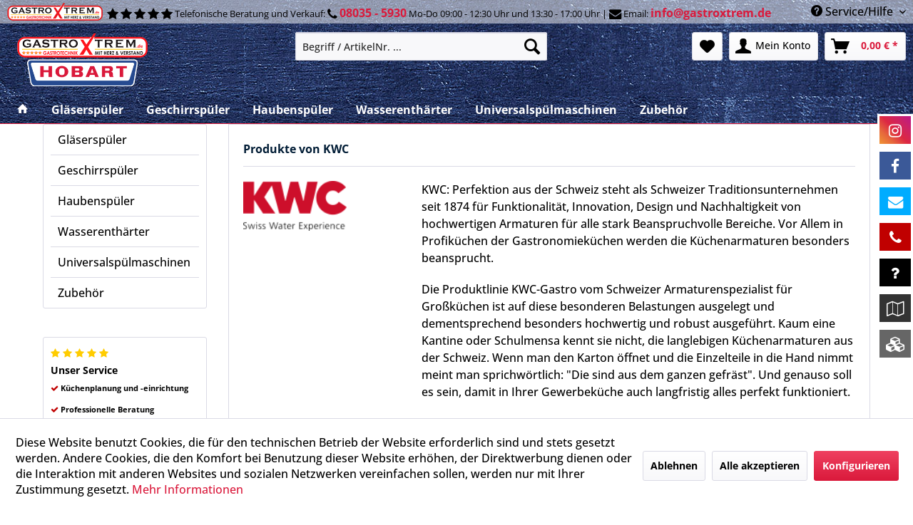

--- FILE ---
content_type: text/html; charset=UTF-8
request_url: https://www.hobart-spuelmaschinen-gastroxtrem.de/kwc/
body_size: 22343
content:
<!DOCTYPE html> <html class="no-js" lang="de" itemscope="itemscope" itemtype="https://schema.org/WebPage"> <head> <meta charset="utf-8"> <meta name="author" content="Sylvia + Roman Bayer - Gastroxtrem" /> <meta name="robots" content="index,follow" /> <meta name="revisit-after" content="15 days" /> <meta name="keywords" content="" /> <meta name="description" content="" /> <meta property="og:type" content="product" /> <meta property="og:site_name" content="Hobart Spülmaschinen GastroXtrem" /> <meta property="og:title" content="KWC" /> <meta property="og:description" content="KWC: Perfektion aus der Schweiz steht als Schweizer Traditionsunternehmen seit 1874 für Funktionalität, Innovation, Design und Nachhaltigkeit von hochwertigen Armaturen für alle stark Beanspruchvolle Bereiche. Vor Allem in Profiküchen..." /> <meta name="twitter:card" content="product" /> <meta name="twitter:site" content="Hobart Spülmaschinen GastroXtrem" /> <meta name="twitter:title" content="KWC" /> <meta name="twitter:description" content="KWC: Perfektion aus der Schweiz steht als Schweizer Traditionsunternehmen seit 1874 für Funktionalität, Innovation, Design und Nachhaltigkeit von hochwertigen Armaturen für alle stark Beanspruchvolle Bereiche. Vor Allem in Profiküchen..." /> <meta property="og:image" content="https://www.hobart-spuelmaschinen-gastroxtrem.de/media/image/f9/a9/93/KWC_logo.png" /> <meta name="twitter:image" content="https://www.hobart-spuelmaschinen-gastroxtrem.de/media/image/f9/a9/93/KWC_logo.png" /> <meta itemprop="copyrightHolder" content="Hobart Spülmaschinen GastroXtrem" /> <meta itemprop="copyrightYear" content="2017 " /> <meta itemprop="isFamilyFriendly" content="True" /> <meta itemprop="image" content="https://www.hobart-spuelmaschinen-gastroxtrem.de/media/image/f1/cb/6c/Logo-2017_hobartshopdesktop.png" /> <meta name="viewport" content="width=device-width, initial-scale=1.0"> <meta name="mobile-web-app-capable" content="yes"> <meta name="apple-mobile-web-app-title" content="Hobart Spülmaschinen GastroXtrem"> <meta name="apple-mobile-web-app-capable" content="yes"> <meta name="apple-mobile-web-app-status-bar-style" content="default"> <link rel="apple-touch-icon" href="https://www.hobart-spuelmaschinen-gastroxtrem.de/media/image/b5/4b/7a/Logo-2017_hobartappletouch.png"> <link rel="shortcut icon" href="https://www.hobart-spuelmaschinen-gastroxtrem.de/media/unknown/47/34/57/favicon5808abbc359a4.ico"> <meta name="msapplication-navbutton-color" content="#da193b" /> <meta name="application-name" content="Hobart Spülmaschinen GastroXtrem" /> <meta name="msapplication-starturl" content="https://www.hobart-spuelmaschinen-gastroxtrem.de/" /> <meta name="msapplication-window" content="width=1024;height=768" /> <meta name="msapplication-TileImage" content="https://www.hobart-spuelmaschinen-gastroxtrem.de/media/image/4c/0a/a3/Logo-2017_hobartwindowstouch.png"> <meta name="msapplication-TileColor" content="#da193b"> <meta name="theme-color" content="#da193b" /> <link rel="canonical" href="https://www.hobart-spuelmaschinen-gastroxtrem.de/kwc/"/> <title itemprop="name">KWC | Hobart Spülmaschinen GastroXtrem</title> <link href="/web/cache/1761478265_17c143547da4c936d3add7ad618b340e.css" media="all" rel="stylesheet" type="text/css" /> <link rel="stylesheet" href="//maxcdn.bootstrapcdn.com/font-awesome/4.7.0/css/font-awesome.min.css" /> <script>
dataLayer = window.dataLayer || [];
// Clear the previous ecommerce object
dataLayer.push({ ecommerce: null });
// Push regular datalayer
dataLayer.push ({"pageTitle":"Hobart Sp\u00fclmaschinen GastroXtrem","pageCategory":"Listing","pageSubCategory":"","pageCategoryID":null,"productCategoryPath":"","pageSubCategoryID":"","pageCountryCode":"de_DE","pageLanguageCode":"de","pageVersion":1,"pageTestVariation":"1","pageValue":1,"pageAttributes":"1","productID":"","productStyleID":"","productEAN":"","productName":"","productPrice":"","productCategory":null,"productCurrency":"","productColor":"","productRealColor":""});
// Push new GA4 tags
dataLayer.push({"event":"view_item_list","ecommerce":{"item_list_name":"Category","item_list_id":"category","items":[{"item_name":"KWC Gastro 100.100 C Thekenarmatur mit Untersp\u00fclrohr einfach - ohne Mischung","item_id":"GX-KWC-100.100C","item_brand":"KWC","price":188,"index":0,"quantity":1,"item_list_name":"Category","item_list_id":"category"},{"item_name":"KWC Gastro K.24.42.62.000C71 Geschirrbrause ohne Schwenkauslauf Doppelrohr - Zweigriffmischer","item_id":"GX-K.24.42.62.000C71","item_brand":"KWC","price":698,"index":1,"quantity":1,"item_list_name":"Category","item_list_id":"category"},{"item_name":"KWC Gastro K.27.40.25.000A48 3\/4\" Eckventil f\u00fcr 15 mm Kupferrohr Schneidringverschraubung","item_id":"GX-K.27.40.25.000A48","item_brand":"KWC","price":158,"index":2,"quantity":1,"item_list_name":"Category","item_list_id":"category"},{"item_name":"KWC Gastro K.24.42.64.000C71 Geschirrbrause mit Schwenkauslauf Doppelrohr - Zweigriffmischer","item_id":"GX-K.24.42.64.000C71","item_brand":"KWC","price":818,"index":3,"quantity":1,"item_list_name":"Category","item_list_id":"category"},{"item_name":"KWC 24.501.144.000 Gastro Geschirrbrause Einhebelmischer mit Schwenkauslauf","item_id":"GX-24.501.144.000","item_brand":"KWC","price":838,"index":4,"quantity":1,"item_list_name":"Category","item_list_id":"category"},{"item_name":"KWC 24.501.146.000 Gastro Geschirrbrause Einhebelmischer mit Schwenkauslauf","item_id":"GX-24.501.146.000","item_brand":"KWC","price":838,"index":5,"quantity":1,"item_list_name":"Category","item_list_id":"category"},{"item_name":"KWC 24.501.130.000 Gastro Geschirrbrause Einhebelmischer ohne Schwenkauslauf","item_id":"GX-24.501.130.000","item_brand":"KWC","price":718,"index":6,"quantity":1,"item_list_name":"Category","item_list_id":"category"},{"item_name":"KWC 24.503.114.000 Gastro Geschirrbrause mit Schwenkauslauf Doppelrohr nieder","item_id":"GX-24.503.114.000","item_brand":"KWC","price":878,"index":7,"quantity":1,"item_list_name":"Category","item_list_id":"category"},{"item_name":"KWC 24.503.116.000 Gastro Geschirrbrause mit Schwenkauslauf Doppelrohr nieder","item_id":"GX-24.503.116.000","item_brand":"KWC","price":888,"index":8,"quantity":1,"item_list_name":"Category","item_list_id":"category"},{"item_name":"KWC 24.503.124.000 Gastro Geschirrbrause mit Schwenkauslauf Doppelrohr hoch","item_id":"GX-24.503.124.000","item_brand":"KWC","price":798,"index":9,"quantity":1,"item_list_name":"Category","item_list_id":"category"},{"item_name":"KWC 24.503.126.000 Gastro Geschirrbrause mit Schwenkauslauf Doppelrohr hoch","item_id":"GX-24.503.126.000","item_brand":"KWC","price":878,"index":10,"quantity":1,"item_list_name":"Category","item_list_id":"category"},{"item_name":"KWC 24.501.044.000 Gastro Einhebel-Einloch-Armatur nieder","item_id":"GX-24.501.044.000","item_brand":"KWC","price":428,"index":11,"quantity":1,"item_list_name":"Category","item_list_id":"category"},{"item_name":"KWC 24.501.046.000 Gastro Einhebel-Einloch-Armatur nieder","item_id":"GX-24.501.046.000","item_brand":"KWC","price":438,"index":12,"quantity":1,"item_list_name":"Category","item_list_id":"category"},{"item_name":"KWC 24.501.054.000 Gastro Einhebel-Einloch-Armatur hoch","item_id":"GX-24.501.054.000","item_brand":"KWC","price":498,"index":13,"quantity":1,"item_list_name":"Category","item_list_id":"category"},{"item_name":"KWC 24.501.056.000 Gastro Einhebel-Einloch-Armatur hoch","item_id":"GX-24.501.056.000","item_brand":"KWC","price":518,"index":14,"quantity":1,"item_list_name":"Category","item_list_id":"category"},{"item_name":"KWC 24.501.064.000 Gastro Kochblock-Stands\u00e4ulen-Armatur","item_id":"GX-24.501.064.000","item_brand":"KWC","price":588,"index":15,"quantity":1,"item_list_name":"Category","item_list_id":"category"},{"item_name":"KWC 24.501.066.000 Gastro Kochblock-Stands\u00e4ulen-Armatur","item_id":"GX-24.501.066.000","item_brand":"KWC","price":598,"index":16,"quantity":1,"item_list_name":"Category","item_list_id":"category"},{"item_name":"KWC 24.502.164.000 Gastro Wand-Geschirrbrause mit Schwenkauslauf - Einhebelmischer","item_id":"GX-24.502.164.000","item_brand":"KWC","price":888,"index":17,"quantity":1,"item_list_name":"Category","item_list_id":"category"},{"item_name":"KWC 24.502.166.000 Gastro Wand-Geschirrbrause mit Schwenkauslauf - Einhebelmischer","item_id":"GX-24.502.166.000","item_brand":"KWC","price":908,"index":18,"quantity":1,"item_list_name":"Category","item_list_id":"category"},{"item_name":"KWC K.24.42.70.000C78 Gastro Wand-Geschirrbrause - Zweihebelmischer","item_id":"K.24.42.70.000C78","item_brand":"KWC","price":618,"index":19,"quantity":1,"item_list_name":"Category","item_list_id":"category"},{"item_name":"KWC 24.503.174.000 Gastro - Gastronomiearmatur Einhebel - Zweiloch - nieder","item_id":"GX-24.503.174.000","item_brand":"KWC","price":438,"index":20,"quantity":1,"item_list_name":"Category","item_list_id":"category"},{"item_name":"KWC 24.503.184.000 Gastro - Gastronomiearmatur Einhebel - Zweiloch - hoch","item_id":"GX-24.503.184.000","item_brand":"KWC","price":448,"index":21,"quantity":1,"item_list_name":"Category","item_list_id":"category"},{"item_name":"KWC Gastro 24.502.194.000 Gastronomie-Wandarmatur Einhebelmischer","item_id":"GX-24.502.194.000","item_brand":"KWC","price":438,"index":22,"quantity":1,"item_list_name":"Category","item_list_id":"category"},{"item_name":"KWC Gastro 24.502.196.000 Gastronomie-Wandarmatur Einhebelmischer","item_id":"GX-24.502.196.000","item_brand":"KWC","price":448,"index":23,"quantity":1,"item_list_name":"Category","item_list_id":"category"},{"item_name":"KWC Gastro K.24.32.14. Gastronomie-Wandarmatur Einhebelmischer","item_id":"GX-K.24.32.14.000A86","item_brand":"KWC","price":438,"index":24,"quantity":1,"item_list_name":"Category","item_list_id":"category"},{"item_name":"KWC Gastro K.24.32.16. Gastronomie-Wandarmatur Einhebelmischer","item_id":"GX-K.24.32.16.000A86","item_brand":"KWC","price":448,"index":25,"quantity":1,"item_list_name":"Category","item_list_id":"category"},{"item_name":"KWC Gastro 24.501.103.000LL Gastro Waschtisch-Armatur mit langem Hebel - Auslauf kurz \/ nieder","item_id":"GX-24.501.103.000LL","item_brand":"KWC","price":398,"index":26,"quantity":1,"item_list_name":"Category","item_list_id":"category"},{"item_name":"KWC Gastro 24.501.104.000LL Gastro Waschtisch-Armatur mit langem Hebel - Auslauf lang \/ erh\u00f6ht","item_id":"GX-24.501.104.000LL","item_brand":"KWC","price":418,"index":27,"quantity":1,"item_list_name":"Category","item_list_id":"category"},{"item_name":"KWC Gastro K.24.62.44.000B87 Gastro Sp\u00fcltisch-Armatur mit langem Hebel - Auslauf kurz - Zweiloch","item_id":"GX-K.24.62.44.000B87","item_brand":"KWC","price":478,"index":28,"quantity":1,"item_list_name":"Category","item_list_id":"category"},{"item_name":"KWC Gastro K.24.62.46.000B87 Gastro Sp\u00fcltisch-Armatur mit langem Hebel - Auslauf lang - Zweiloch","item_id":"GX-K.24.62.46.000B87","item_brand":"KWC","price":498,"index":29,"quantity":1,"item_list_name":"Category","item_list_id":"category"},{"item_name":"KWC Gastro K.24.62.14.000B91 Gastro-Wandarmatur Einhebelmischer mit langem Hebel - Auslauf kurz","item_id":"GX-K.24.62.14.000B91","item_brand":"KWC","price":478,"index":30,"quantity":1,"item_list_name":"Category","item_list_id":"category"},{"item_name":"KWC Gastro K.24.41.04.000C07 Gastronomie-Armatur Zweihebelmischer","item_id":"GX-K.24.41.04.000C07","item_brand":"KWC","price":398,"index":31,"quantity":1,"item_list_name":"Category","item_list_id":"category"},{"item_name":"KWC Gastro K.24.41.05.000C07 Gastronomie-Armatur Zweihebelmischer","item_id":"GX-K.24.41.05.000C07","item_brand":"KWC","price":408,"index":32,"quantity":1,"item_list_name":"Category","item_list_id":"category"},{"item_name":"KWC Gastro K.24.41.A2.000C07 Gastronomie-Armatur Zweihebelmischer - hohe Bauform","item_id":"GX-K.24.41.A2.000C07","item_brand":"KWC","price":418,"index":33,"quantity":1,"item_list_name":"Category","item_list_id":"category"},{"item_name":"KWC Gastro K.24.41.20.000C07 Gastronomie Kochblock-Stands\u00e4ulen-Armatur - Zweigriffmischer","item_id":"GX-K.24.41.20.000C07","item_brand":"KWC","price":578,"index":34,"quantity":1,"item_list_name":"Category","item_list_id":"category"},{"item_name":"KWC Gastro K.24.41.21.000C07 Gastronomie Kochblock-Stands\u00e4ulen-Armatur - Zweigriffmischer","item_id":"GX-K.24.41.21.000C07","item_brand":"KWC","price":588,"index":35,"quantity":1,"item_list_name":"Category","item_list_id":"category"},{"item_name":"KWC Gastro K.24.41.22.000C07 Gastronomie Kochblock-Stands\u00e4ulen-Armatur - Zweigriffmischer","item_id":"GX-K.24.41.22.000C07","item_brand":"KWC","price":598,"index":36,"quantity":1,"item_list_name":"Category","item_list_id":"category"},{"item_name":"KWC Gastro K.24.41.32.000C07 Gastronomie Zweigriff-Kochblockarmatur mit Vormontagesockel","item_id":"GX-K.24.41.32.000C07","item_brand":"KWC","price":618,"index":37,"quantity":1,"item_list_name":"Category","item_list_id":"category"},{"item_name":"KWC Gastro K.24.41.34.000C07 Gastronomie Zweigriff-Kochblockarmatur mit Vormontagesockel","item_id":"GX-K.24.41.34.000C07","item_brand":"KWC","price":618,"index":38,"quantity":1,"item_list_name":"Category","item_list_id":"category"},{"item_name":"KWC Gastro K.24.42.21.000C86 Gastronomie-Wandarmatur Zweihebelmischer hoch","item_id":"GX-K.24.42.21.000C86","item_brand":"KWC","price":428,"index":39,"quantity":1,"item_list_name":"Category","item_list_id":"category"},{"item_name":"KWC Gastro K.24.42.24.000C86 Gastronomie-Wandarmatur Zweihebelmischer hoch","item_id":"GX-K.24.42.24.000C86","item_brand":"KWC","price":428,"index":40,"quantity":1,"item_list_name":"Category","item_list_id":"category"},{"item_name":"KWC Gastro K.24.42.22.000C74 Gastronomie-Wandarmatur Zweihebelmischer hoch","item_id":"GX-K.24.42.22.000C74","item_brand":"KWC","price":428,"index":41,"quantity":1,"item_list_name":"Category","item_list_id":"category"},{"item_name":"KWC Gastro K.24.42.11.000C86 Gastronomie-Wandarmatur Zweihebelmischer nieder","item_id":"GX-K.24.42.11.000C86","item_brand":"KWC","price":428,"index":42,"quantity":1,"item_list_name":"Category","item_list_id":"category"},{"item_name":"KWC Gastro K.24.42.12.000C74 Gastronomie-Wandarmatur Zweihebelmischer nieder","item_id":"GX-K.24.42.12.000C74","item_brand":"KWC","price":418,"index":43,"quantity":1,"item_list_name":"Category","item_list_id":"category"},{"item_name":"KWC Gastro K.24.42.17.000C86 Gastronomie-Zweihebel-Wandarmatur mit Schlauchanschluss 3\/4\"","item_id":"GX-K.24.42.17.000C86","item_brand":"KWC","price":368,"index":44,"quantity":1,"item_list_name":"Category","item_list_id":"category"},{"item_name":"KWC Gastro K.24.42.18.000C86 Gastronomie-Zweihebel-Wandarmatur mit Schlauchanschluss 1\"","item_id":"GX-K.24.42.18.000C86","item_brand":"KWC","price":338,"index":45,"quantity":1,"item_list_name":"Category","item_list_id":"category"},{"item_name":"KWC Gastro K.24.42.19.000C86 Wandarmatur mit Schlauchanschluss und Rohrunterbrecher","item_id":"GX-K.24.42.19.000C86","item_brand":"KWC","price":398,"index":46,"quantity":1,"item_list_name":"Category","item_list_id":"category"},{"item_name":"KWC Gastro K.24.42.00.000C76 Gastronomie-Zweigriff-Wandarmatur mit Schlauchanschluss 1\/2\"","item_id":"GX-K.24.42.00.000C76","item_brand":"KWC","price":338,"index":47,"quantity":1,"item_list_name":"Category","item_list_id":"category"}]}});
// Push Remarketing tags
var google_tag_params = {ecomm_pagetype:"category",ecomm_pcat:[null],ecomm_prodid:["GX-KWC-100.100C","GX-K.24.42.62.000C71","GX-K.27.40.25.000A48","GX-K.24.42.64.000C71","GX-24.501.144.000","GX-24.501.146.000","GX-24.501.130.000","GX-24.503.114.000","GX-24.503.116.000","GX-24.503.124.000","GX-24.503.126.000","GX-24.501.044.000","GX-24.501.046.000","GX-24.501.054.000","GX-24.501.056.000","GX-24.501.064.000","GX-24.501.066.000","GX-24.502.164.000","GX-24.502.166.000","K.24.42.70.000C78","GX-24.503.174.000","GX-24.503.184.000","GX-24.502.194.000","GX-24.502.196.000","GX-K.24.32.14.000A86","GX-K.24.32.16.000A86","GX-24.501.103.000LL","GX-24.501.104.000LL","GX-K.24.62.44.000B87","GX-K.24.62.46.000B87","GX-K.24.62.14.000B91","GX-K.24.41.04.000C07","GX-K.24.41.05.000C07","GX-K.24.41.A2.000C07","GX-K.24.41.20.000C07","GX-K.24.41.21.000C07","GX-K.24.41.22.000C07","GX-K.24.41.32.000C07","GX-K.24.41.34.000C07","GX-K.24.42.21.000C86","GX-K.24.42.24.000C86","GX-K.24.42.22.000C74","GX-K.24.42.11.000C86","GX-K.24.42.12.000C74","GX-K.24.42.17.000C86","GX-K.24.42.18.000C86","GX-K.24.42.19.000C86","GX-K.24.42.00.000C76"],ecomm_pname:"",ecomm_pvalue:"",ecomm_totalvalue:""};
dataLayer.push ({
'event':'remarketingTriggered',
'google_tag_params': window.google_tag_params
});
</script> <script>(function(w,d,s,l,i){w[l]=w[l]||[];w[l].push({'gtm.start':
new Date().getTime(),event:'gtm.js'});var f=d.getElementsByTagName(s)[0],
j=d.createElement(s),dl=l!='dataLayer'?'&l='+l:'';j.async=true;j.src=
'https://www.googletagmanager.com/gtm.js?id='+i+dl;f.parentNode.insertBefore(j,f);
})(window,document,'script','dataLayer','GTM-5QMRJ82');</script> </head> <body class=" is--ctl-listing is--act-manufacturer " >  <noscript> <iframe src="https://www.googletagmanager.com/ns.html?id=GTM-5QMRJ82" height="0" width="0" style="display:none;visibility:hidden"> </iframe> </noscript>  <div data-paypalUnifiedMetaDataContainer="true" data-paypalUnifiedRestoreOrderNumberUrl="https://www.hobart-spuelmaschinen-gastroxtrem.de/widgets/PaypalUnifiedOrderNumber/restoreOrderNumber" class="is--hidden"> </div> <div class="page-wrap"> <noscript class="noscript-main"> <div class="alert is--warning"> <div class="alert--icon"> <i class="icon--element icon--warning"></i> </div> <div class="alert--content"> Um Hobart&#x20;Sp&#xFC;lmaschinen&#x20;GastroXtrem in vollem Umfang nutzen zu k&ouml;nnen, empfehlen wir Ihnen Javascript in Ihrem Browser zu aktiveren. </div> </div> </noscript> <header class="header-main"> <div class="top-bar"> <div class="container block-group"> <a href="/"><div class="xxs-logo display-xxs-logo"></div></a> <div class="top-bar--text"> <i class="fa fa-star fa-lg"></i> <i class="fa fa-star fa-lg"></i> <i class="fa fa-star fa-lg"></i> <i class="fa fa-star fa-lg"></i> <i class="fa fa-star fa-lg"></i> Telefonische Beratung und Verkauf: <i class="fa fa-phone fa-lg"></i> <span style="font-size:16px; font-weight:700;"><a href="tel:+498035 - 5930">08035 - 5930</a></span> Mo-Do 09:00 - 12:30 Uhr und 13:30 - 17:00 Uhr | <i class="fa fa-envelope fa-lg"></i> Email: <span style="font-size:16px;font-weight:700;"><a href="mailto:info@gastroxtrem.de">info@gastroxtrem.de</a></span> </div> <nav class="top-bar--navigation block" role="menubar">   <div class="navigation--entry entry--compare is--hidden" role="menuitem" aria-haspopup="true" data-drop-down-menu="true">   </div> <div class="navigation--entry entry--service has--drop-down" role="menuitem" aria-haspopup="true" data-drop-down-menu="true"> <i class="icon--service"></i> Service/Hilfe <ul class="service--list is--rounded" role="menu"> <li class="service--entry" role="menuitem"> <a class="service--link" href="https://www.gastroxtrem.de/gastroxtrem-newsletter" title="GastroXtrem.de Newsletter" target="_blank" rel="nofollow noopener"> GastroXtrem.de Newsletter </a> </li> <li class="service--entry" role="menuitem"> <a class="service--link" href="https://www.hobart-spuelmaschinen-gastroxtrem.de/gastroxtrem-referenzen" title="Unsere Referenzen" > Unsere Referenzen </a> </li> <li class="service--entry" role="menuitem"> <a class="service--link" href="https://www.hobart-spuelmaschinen-gastroxtrem.de/gastroxtrem-team" title="Unser Team" target="_parent"> Unser Team </a> </li> <li class="service--entry" role="menuitem"> <a class="service--link" href="https://www.hobart-spuelmaschinen-gastroxtrem.de/unsere-philosophie" title="Unsere Philosophie" > Unsere Philosophie </a> </li> <li class="service--entry" role="menuitem"> <a class="service--link" href="https://www.hobart-spuelmaschinen-gastroxtrem.de/custom/index/sCustom/1" title="Kontakt" target="_self"> Kontakt </a> </li> <li class="service--entry" role="menuitem"> <a class="service--link" href="https://www.hobart-spuelmaschinen-gastroxtrem.de/konzepte/wir-planen-ihre-kueche/" title="Wir planen Ihre Küche" target="_parent"> Wir planen Ihre Küche </a> </li> <li class="service--entry" role="menuitem"> <a class="service--link" href="https://www.hobart-spuelmaschinen-gastroxtrem.de/ersatzteil-service" title="Ersatzteil-Service" > Ersatzteil-Service </a> </li> <li class="service--entry" role="menuitem"> <a class="service--link" href="https://www.hobart-spuelmaschinen-gastroxtrem.de/edelstahl-sonderbau-immer-eine-idee-voraus" title="Edelstahl Sonderbau „immer eine Idee voraus!“" > Edelstahl Sonderbau „immer eine Idee voraus!“ </a> </li> <li class="service--entry" role="menuitem"> <a class="service--link" href="https://www.hobart-spuelmaschinen-gastroxtrem.de/service-beratung" title="Service &amp; Beratung" > Service & Beratung </a> </li> <li class="service--entry" role="menuitem"> <a class="service--link" href="https://www.hobart-spuelmaschinen-gastroxtrem.de/downloads" title="Downloads" > Downloads </a> </li> <li class="service--entry" role="menuitem"> <a class="service--link" href="https://www.hobart-spuelmaschinen-gastroxtrem.de/finanzierung-und-leasing" title="Finanzierung und Leasing" > Finanzierung und Leasing </a> </li> <li class="service--entry" role="menuitem"> <a class="service--link" href="https://www.hobart-spuelmaschinen-gastroxtrem.de/f.a.q.-haeufige-fragen" title="F.A.Q. - Häufige Fragen" > F.A.Q. - Häufige Fragen </a> </li> </ul> </div> </nav> </div> </div> <div class="container header--navigation"> <div class="logo-main block-group" role="banner"> <div class="logo--shop block"> <a class="logo--link" href="https://www.hobart-spuelmaschinen-gastroxtrem.de/" title="Hobart Spülmaschinen GastroXtrem - zur Startseite wechseln"> <picture> <source srcset="https://www.hobart-spuelmaschinen-gastroxtrem.de/media/image/f1/cb/6c/Logo-2017_hobartshopdesktop.png" media="(min-width: 78.75em)"> <source srcset="https://www.hobart-spuelmaschinen-gastroxtrem.de/media/image/f1/cb/6c/Logo-2017_hobartshopdesktop.png" media="(min-width: 64em)"> <source srcset="https://www.hobart-spuelmaschinen-gastroxtrem.de/media/image/3b/2a/73/Logo-2017_hobartmobile.png" media="(min-width: 48em)"> <img srcset="https://www.hobart-spuelmaschinen-gastroxtrem.de/media/image/3b/2a/73/Logo-2017_hobartmobile.png" alt="Hobart Spülmaschinen GastroXtrem - zur Startseite wechseln" /> </picture> </a> </div> </div> <nav class="shop--navigation block-group"> <ul class="navigation--list block-group" role="menubar"> <li class="navigation--entry entry--menu-left" role="menuitem"> <a class="entry--link entry--trigger btn is--icon-left" href="#offcanvas--left" data-offcanvas="true" data-offCanvasSelector=".sidebar-main" aria-label="Menü"> <i class="icon--menu"></i> Menü </a> </li> <li class="navigation--entry entry--search" role="menuitem" data-search="true" aria-haspopup="true" data-minLength="3"> <a class="btn entry--link entry--trigger" href="#show-hide--search" title="Suche anzeigen / schließen" aria-label="Suche anzeigen / schließen"> <i class="icon--search"></i> <span class="search--display">Suchen</span> </a> <form action="/search" method="get" class="main-search--form"> <input type="search" name="sSearch" aria-label="Begriff / ArtikelNr. ..." class="main-search--field" autocomplete="off" autocapitalize="off" placeholder="Begriff / ArtikelNr. ..." maxlength="30" /> <button type="submit" class="main-search--button" aria-label="Suchen"> <i class="icon--search"></i> <span class="main-search--text">Suchen</span> </button> <div class="form--ajax-loader">&nbsp;</div> </form> <div class="main-search--results"></div> </li> <li class="navigation--entry entry--certbadges" role="menuitem"> <span></span> </li>  <li class="navigation--entry entry--notepad" role="menuitem"> <a href="https://www.hobart-spuelmaschinen-gastroxtrem.de/note" title="Merkzettel" aria-label="Merkzettel" class="btn"> <i class="icon--heart"></i> </a> </li> <li class="navigation--entry entry--account" role="menuitem" data-offcanvas="true" data-offCanvasSelector=".account--dropdown-navigation"> <a href="https://www.hobart-spuelmaschinen-gastroxtrem.de/account" title="Mein Konto" aria-label="Mein Konto" class="btn is--icon-left entry--link account--link"> <i class="icon--account"></i> <span class="account--display"> Mein Konto </span> </a> </li> <li class="navigation--entry entry--cart" role="menuitem"> <a class="btn is--icon-left cart--link" href="https://www.hobart-spuelmaschinen-gastroxtrem.de/checkout/cart" title="Warenkorb" aria-label="Warenkorb"> <span class="cart--display"> Warenkorb </span> <span class="badge is--primary is--minimal cart--quantity is--hidden">0</span> <i class="icon--basket"></i> <span class="cart--amount"> 0,00&nbsp;&euro; * </span> </a> <div class="ajax-loader">&nbsp;</div> </li>  </ul> </nav> <div class="container--ajax-cart" data-collapse-cart="true" data-displayMode="offcanvas"></div> </div> </header> <nav class="navigation-main"> <div class="container" data-menu-scroller="true" data-listSelector=".navigation--list.container" data-viewPortSelector=".navigation--list-wrapper"> <div class="navigation--list-wrapper"> <ul class="navigation--list container" role="menubar" itemscope="itemscope" itemtype="http://schema.org/SiteNavigationElement"> <li class="navigation--entry is--home" role="menuitem"> <a class="navigation--link is--first" href="https://www.hobart-spuelmaschinen-gastroxtrem.de/" title="Home" itemprop="url"> <i class="icon--house"></i> </a> </li> <li class="navigation--entry navigation--entry-1823"role="menuitem"><a class="navigation--link"href="https://www.hobart-spuelmaschinen-gastroxtrem.de/glaeserspueler/" title="Gläserspüler"itemprop="url"> <span itemprop="name">Gläserspüler</span></a><ul class="navigation--sub navigation--sub-1823"><li class="navigation--sub-entry"role="menuitem"><a class="navigation--sub-link"href="https://www.hobart-spuelmaschinen-gastroxtrem.de/glaeserspueler/glaeserspueler-40x40/"title="Gläserspüler 40x40"itemprop="url"> <span itemprop="name">Gläserspüler 40x40</span></a></li><li class="navigation--sub-entry"role="menuitem"><a class="navigation--sub-link"href="https://www.hobart-spuelmaschinen-gastroxtrem.de/glaeserspueler/glaeserspueler-50x50/"title="Gläserspüler 50x50"itemprop="url"> <span itemprop="name">Gläserspüler 50x50</span></a></li></ul> </li> <li class="navigation--entry navigation--entry-861"role="menuitem"><a class="navigation--link"href="https://www.hobart-spuelmaschinen-gastroxtrem.de/geschirrspueler/" title="Geschirrspüler"itemprop="url"> <span itemprop="name">Geschirrspüler</span></a> </li> <li class="navigation--entry navigation--entry-862"role="menuitem"><a class="navigation--link"href="https://www.hobart-spuelmaschinen-gastroxtrem.de/haubenspueler/" title="Haubenspüler"itemprop="url"> <span itemprop="name">Haubenspüler</span></a> </li> <li class="navigation--entry navigation--entry-863"role="menuitem"><a class="navigation--link"href="https://www.hobart-spuelmaschinen-gastroxtrem.de/wasserenthaerter/" title="Wasserenthärter"itemprop="url"> <span itemprop="name">Wasserenthärter</span></a><ul class="navigation--sub navigation--sub-863"><li class="navigation--sub-entry"role="menuitem"><a class="navigation--sub-link"href="https://www.hobart-spuelmaschinen-gastroxtrem.de/wasserenthaerter/enthaertungsanlagen/"title="Enthärtungsanlagen"itemprop="url"> <span itemprop="name">Enthärtungsanlagen</span></a></li><li class="navigation--sub-entry"role="menuitem"><a class="navigation--sub-link"href="https://www.hobart-spuelmaschinen-gastroxtrem.de/wasserenthaerter/entsalzungspatronen/"title="Entsalzungspatronen"itemprop="url"> <span itemprop="name">Entsalzungspatronen</span></a></li><li class="navigation--sub-entry"role="menuitem"><a class="navigation--sub-link"href="https://www.hobart-spuelmaschinen-gastroxtrem.de/wasserenthaerter/osmoseanlagen/"title="Osmoseanlagen"itemprop="url"> <span itemprop="name">Osmoseanlagen</span></a></li></ul> </li> <li class="navigation--entry navigation--entry-864"role="menuitem"><a class="navigation--link"href="https://www.hobart-spuelmaschinen-gastroxtrem.de/universalspuelmaschinen/" title="Universalspülmaschinen"itemprop="url"> <span itemprop="name">Universalspülmaschinen</span></a> </li> <li class="navigation--entry navigation--entry-866"role="menuitem"><a class="navigation--link"href="https://www.hobart-spuelmaschinen-gastroxtrem.de/zubehoer/" title="Zubehör"itemprop="url"> <span itemprop="name">Zubehör</span></a><ul class="navigation--sub navigation--sub-866"><li class="navigation--sub-entry"role="menuitem"><a class="navigation--sub-link"href="https://www.hobart-spuelmaschinen-gastroxtrem.de/zubehoer/reinigungs-chemie/"title="Reinigungs-Chemie"itemprop="url"> <span itemprop="name">Reinigungs-Chemie</span></a></li><li class="navigation--sub-entry"role="menuitem"><a class="navigation--sub-link"href="https://www.hobart-spuelmaschinen-gastroxtrem.de/zubehoer/spueltische/"title="Spültische "itemprop="url"> <span itemprop="name">Spültische </span></a></li><li class="navigation--sub-entry"role="menuitem"><a class="navigation--sub-link"href="https://www.hobart-spuelmaschinen-gastroxtrem.de/zubehoer/armaturen/"title="Armaturen"itemprop="url"> <span itemprop="name">Armaturen</span></a></li></ul> </li> </ul> </div> </div> </nav> <section class=" content-main container block-group"> <div class="content-main--inner"> <div id='cookie-consent' class='off-canvas is--left block-transition' data-cookie-consent-manager='true' data-cookieTimeout='7'> <div class='cookie-consent--header cookie-consent--close'> Cookie-Einstellungen <i class="icon--arrow-right"></i> </div> <div class='cookie-consent--description'> Diese Website benutzt Cookies, die für den technischen Betrieb der Website erforderlich sind und stets gesetzt werden. Andere Cookies, die den Komfort bei Benutzung dieser Website erhöhen, der Direktwerbung dienen oder die Interaktion mit anderen Websites und sozialen Netzwerken vereinfachen sollen, werden nur mit Ihrer Zustimmung gesetzt. </div> <div class='cookie-consent--configuration'> <div class='cookie-consent--configuration-header'> <div class='cookie-consent--configuration-header-text'>Konfiguration</div> </div> <div class='cookie-consent--configuration-main'> <div class='cookie-consent--group'> <input type="hidden" class="cookie-consent--group-name" value="technical" /> <label class="cookie-consent--group-state cookie-consent--state-input cookie-consent--required"> <input type="checkbox" name="technical-state" class="cookie-consent--group-state-input" disabled="disabled" checked="checked"/> <span class="cookie-consent--state-input-element"></span> </label> <div class='cookie-consent--group-title' data-collapse-panel='true' data-contentSiblingSelector=".cookie-consent--group-container"> <div class="cookie-consent--group-title-label cookie-consent--state-label"> Technisch erforderlich </div> <span class="cookie-consent--group-arrow is-icon--right"> <i class="icon--arrow-right"></i> </span> </div> <div class='cookie-consent--group-container'> <div class='cookie-consent--group-description'> Diese Cookies sind für die Grundfunktionen des Shops notwendig. </div> <div class='cookie-consent--cookies-container'> <div class='cookie-consent--cookie'> <input type="hidden" class="cookie-consent--cookie-name" value="cookieDeclined" /> <label class="cookie-consent--cookie-state cookie-consent--state-input cookie-consent--required"> <input type="checkbox" name="cookieDeclined-state" class="cookie-consent--cookie-state-input" disabled="disabled" checked="checked" /> <span class="cookie-consent--state-input-element"></span> </label> <div class='cookie--label cookie-consent--state-label'> "Alle Cookies ablehnen" Cookie </div> </div> <div class='cookie-consent--cookie'> <input type="hidden" class="cookie-consent--cookie-name" value="allowCookie" /> <label class="cookie-consent--cookie-state cookie-consent--state-input cookie-consent--required"> <input type="checkbox" name="allowCookie-state" class="cookie-consent--cookie-state-input" disabled="disabled" checked="checked" /> <span class="cookie-consent--state-input-element"></span> </label> <div class='cookie--label cookie-consent--state-label'> "Alle Cookies annehmen" Cookie </div> </div> <div class='cookie-consent--cookie'> <input type="hidden" class="cookie-consent--cookie-name" value="shop" /> <label class="cookie-consent--cookie-state cookie-consent--state-input cookie-consent--required"> <input type="checkbox" name="shop-state" class="cookie-consent--cookie-state-input" disabled="disabled" checked="checked" /> <span class="cookie-consent--state-input-element"></span> </label> <div class='cookie--label cookie-consent--state-label'> Ausgewählter Shop </div> </div> <div class='cookie-consent--cookie'> <input type="hidden" class="cookie-consent--cookie-name" value="csrf_token" /> <label class="cookie-consent--cookie-state cookie-consent--state-input cookie-consent--required"> <input type="checkbox" name="csrf_token-state" class="cookie-consent--cookie-state-input" disabled="disabled" checked="checked" /> <span class="cookie-consent--state-input-element"></span> </label> <div class='cookie--label cookie-consent--state-label'> CSRF-Token </div> </div> <div class='cookie-consent--cookie'> <input type="hidden" class="cookie-consent--cookie-name" value="cookiePreferences" /> <label class="cookie-consent--cookie-state cookie-consent--state-input cookie-consent--required"> <input type="checkbox" name="cookiePreferences-state" class="cookie-consent--cookie-state-input" disabled="disabled" checked="checked" /> <span class="cookie-consent--state-input-element"></span> </label> <div class='cookie--label cookie-consent--state-label'> Cookie-Einstellungen </div> </div> <div class='cookie-consent--cookie'> <input type="hidden" class="cookie-consent--cookie-name" value="x-cache-context-hash" /> <label class="cookie-consent--cookie-state cookie-consent--state-input cookie-consent--required"> <input type="checkbox" name="x-cache-context-hash-state" class="cookie-consent--cookie-state-input" disabled="disabled" checked="checked" /> <span class="cookie-consent--state-input-element"></span> </label> <div class='cookie--label cookie-consent--state-label'> Individuelle Preise </div> </div> <div class='cookie-consent--cookie'> <input type="hidden" class="cookie-consent--cookie-name" value="nocache" /> <label class="cookie-consent--cookie-state cookie-consent--state-input cookie-consent--required"> <input type="checkbox" name="nocache-state" class="cookie-consent--cookie-state-input" disabled="disabled" checked="checked" /> <span class="cookie-consent--state-input-element"></span> </label> <div class='cookie--label cookie-consent--state-label'> Kundenspezifisches Caching </div> </div> <div class='cookie-consent--cookie'> <input type="hidden" class="cookie-consent--cookie-name" value="paypal-cookies" /> <label class="cookie-consent--cookie-state cookie-consent--state-input cookie-consent--required"> <input type="checkbox" name="paypal-cookies-state" class="cookie-consent--cookie-state-input" disabled="disabled" checked="checked" /> <span class="cookie-consent--state-input-element"></span> </label> <div class='cookie--label cookie-consent--state-label'> PayPal-Zahlungen </div> </div> <div class='cookie-consent--cookie'> <input type="hidden" class="cookie-consent--cookie-name" value="session" /> <label class="cookie-consent--cookie-state cookie-consent--state-input cookie-consent--required"> <input type="checkbox" name="session-state" class="cookie-consent--cookie-state-input" disabled="disabled" checked="checked" /> <span class="cookie-consent--state-input-element"></span> </label> <div class='cookie--label cookie-consent--state-label'> Session </div> </div> <div class='cookie-consent--cookie'> <input type="hidden" class="cookie-consent--cookie-name" value="currency" /> <label class="cookie-consent--cookie-state cookie-consent--state-input cookie-consent--required"> <input type="checkbox" name="currency-state" class="cookie-consent--cookie-state-input" disabled="disabled" checked="checked" /> <span class="cookie-consent--state-input-element"></span> </label> <div class='cookie--label cookie-consent--state-label'> Währungswechsel </div> </div> </div> </div> </div> <div class='cookie-consent--group'> <input type="hidden" class="cookie-consent--group-name" value="comfort" /> <label class="cookie-consent--group-state cookie-consent--state-input"> <input type="checkbox" name="comfort-state" class="cookie-consent--group-state-input"/> <span class="cookie-consent--state-input-element"></span> </label> <div class='cookie-consent--group-title' data-collapse-panel='true' data-contentSiblingSelector=".cookie-consent--group-container"> <div class="cookie-consent--group-title-label cookie-consent--state-label"> Komfortfunktionen </div> <span class="cookie-consent--group-arrow is-icon--right"> <i class="icon--arrow-right"></i> </span> </div> <div class='cookie-consent--group-container'> <div class='cookie-consent--group-description'> Diese Cookies werden genutzt um das Einkaufserlebnis noch ansprechender zu gestalten, beispielsweise für die Wiedererkennung des Besuchers. </div> <div class='cookie-consent--cookies-container'> <div class='cookie-consent--cookie'> <input type="hidden" class="cookie-consent--cookie-name" value="sUniqueID" /> <label class="cookie-consent--cookie-state cookie-consent--state-input"> <input type="checkbox" name="sUniqueID-state" class="cookie-consent--cookie-state-input" /> <span class="cookie-consent--state-input-element"></span> </label> <div class='cookie--label cookie-consent--state-label'> Merkzettel </div> </div> </div> </div> </div> <div class='cookie-consent--group'> <input type="hidden" class="cookie-consent--group-name" value="statistics" /> <label class="cookie-consent--group-state cookie-consent--state-input"> <input type="checkbox" name="statistics-state" class="cookie-consent--group-state-input"/> <span class="cookie-consent--state-input-element"></span> </label> <div class='cookie-consent--group-title' data-collapse-panel='true' data-contentSiblingSelector=".cookie-consent--group-container"> <div class="cookie-consent--group-title-label cookie-consent--state-label"> Statistik & Tracking </div> <span class="cookie-consent--group-arrow is-icon--right"> <i class="icon--arrow-right"></i> </span> </div> <div class='cookie-consent--group-container'> <div class='cookie-consent--cookies-container'> <div class='cookie-consent--cookie'> <input type="hidden" class="cookie-consent--cookie-name" value="x-ua-device" /> <label class="cookie-consent--cookie-state cookie-consent--state-input"> <input type="checkbox" name="x-ua-device-state" class="cookie-consent--cookie-state-input" /> <span class="cookie-consent--state-input-element"></span> </label> <div class='cookie--label cookie-consent--state-label'> Endgeräteerkennung </div> </div> <div class='cookie-consent--cookie'> <input type="hidden" class="cookie-consent--cookie-name" value="dtgsAllowGtmTracking" /> <label class="cookie-consent--cookie-state cookie-consent--state-input"> <input type="checkbox" name="dtgsAllowGtmTracking-state" class="cookie-consent--cookie-state-input" /> <span class="cookie-consent--state-input-element"></span> </label> <div class='cookie--label cookie-consent--state-label'> Kauf- und Surfverhalten mit Google Tag Manager </div> </div> <div class='cookie-consent--cookie'> <input type="hidden" class="cookie-consent--cookie-name" value="partner" /> <label class="cookie-consent--cookie-state cookie-consent--state-input"> <input type="checkbox" name="partner-state" class="cookie-consent--cookie-state-input" /> <span class="cookie-consent--state-input-element"></span> </label> <div class='cookie--label cookie-consent--state-label'> Partnerprogramm </div> </div> </div> </div> </div> </div> </div> <div class="cookie-consent--save"> <input class="cookie-consent--save-button btn is--primary" type="button" value="Einstellungen speichern" /> </div> </div> <div class="listing--sidebar"> <aside class="sidebar-main off-canvas"> <div class="navigation--smartphone"> <ul class="navigation--list "> <li class="navigation--entry entry--close-off-canvas"> <a href="#close-categories-menu" title="Menü schließen" class="navigation--link"> Menü schließen <i class="icon--arrow-right"></i> </a> </li> </ul> <div class="mobile--switches">   </div> </div> <div class="sidebar--categories-wrapper" data-subcategory-nav="true" data-mainCategoryId="856" data-categoryId="0" data-fetchUrl=""> <div class="categories--headline navigation--headline"> Kategorien </div> <div class="sidebar--categories-navigation"> <ul class="sidebar--navigation categories--navigation navigation--list is--drop-down is--level0 is--rounded" role="menu"> <li class="navigation--entry has--sub-children" role="menuitem"> <a class="navigation--link link--go-forward" href="https://www.hobart-spuelmaschinen-gastroxtrem.de/glaeserspueler/" data-categoryId="1823" data-fetchUrl="/widgets/listing/getCategory/categoryId/1823" title="Gläserspüler" > Gläserspüler <span class="is--icon-right"> <i class="icon--arrow-right"></i> </span> </a> </li> <li class="navigation--entry" role="menuitem"> <a class="navigation--link" href="https://www.hobart-spuelmaschinen-gastroxtrem.de/geschirrspueler/" data-categoryId="861" data-fetchUrl="/widgets/listing/getCategory/categoryId/861" title="Geschirrspüler" > Geschirrspüler </a> </li> <li class="navigation--entry" role="menuitem"> <a class="navigation--link" href="https://www.hobart-spuelmaschinen-gastroxtrem.de/haubenspueler/" data-categoryId="862" data-fetchUrl="/widgets/listing/getCategory/categoryId/862" title="Haubenspüler" > Haubenspüler </a> </li> <li class="navigation--entry has--sub-children" role="menuitem"> <a class="navigation--link link--go-forward" href="https://www.hobart-spuelmaschinen-gastroxtrem.de/wasserenthaerter/" data-categoryId="863" data-fetchUrl="/widgets/listing/getCategory/categoryId/863" title="Wasserenthärter" > Wasserenthärter <span class="is--icon-right"> <i class="icon--arrow-right"></i> </span> </a> </li> <li class="navigation--entry" role="menuitem"> <a class="navigation--link" href="https://www.hobart-spuelmaschinen-gastroxtrem.de/universalspuelmaschinen/" data-categoryId="864" data-fetchUrl="/widgets/listing/getCategory/categoryId/864" title="Universalspülmaschinen" > Universalspülmaschinen </a> </li> <li class="navigation--entry has--sub-children" role="menuitem"> <a class="navigation--link link--go-forward" href="https://www.hobart-spuelmaschinen-gastroxtrem.de/zubehoer/" data-categoryId="866" data-fetchUrl="/widgets/listing/getCategory/categoryId/866" title="Zubehör" > Zubehör <span class="is--icon-right"> <i class="icon--arrow-right"></i> </span> </a> </li> </ul> </div> <div class="shop-sites--container is--rounded"> <div class="shop-sites--headline navigation--headline"> Informationen </div> <ul class="shop-sites--navigation sidebar--navigation navigation--list is--drop-down is--level0" role="menu"> <li class="navigation--entry" role="menuitem"> <a class="navigation--link" href="https://www.gastroxtrem.de/gastroxtrem-newsletter" title="GastroXtrem.de Newsletter" data-categoryId="26" data-fetchUrl="/widgets/listing/getCustomPage/pageId/26" target="_blank" rel="nofollow noopener"> GastroXtrem.de Newsletter </a> </li> <li class="navigation--entry" role="menuitem"> <a class="navigation--link" href="https://www.hobart-spuelmaschinen-gastroxtrem.de/gastroxtrem-referenzen" title="Unsere Referenzen" data-categoryId="66" data-fetchUrl="/widgets/listing/getCustomPage/pageId/66" > Unsere Referenzen </a> </li> <li class="navigation--entry" role="menuitem"> <a class="navigation--link" href="https://www.hobart-spuelmaschinen-gastroxtrem.de/gastroxtrem-team" title="Unser Team" data-categoryId="9" data-fetchUrl="/widgets/listing/getCustomPage/pageId/9" target="_parent"> Unser Team </a> </li> <li class="navigation--entry" role="menuitem"> <a class="navigation--link" href="https://www.hobart-spuelmaschinen-gastroxtrem.de/unsere-philosophie" title="Unsere Philosophie" data-categoryId="54" data-fetchUrl="/widgets/listing/getCustomPage/pageId/54" > Unsere Philosophie </a> </li> <li class="navigation--entry" role="menuitem"> <a class="navigation--link" href="https://www.hobart-spuelmaschinen-gastroxtrem.de/custom/index/sCustom/1" title="Kontakt" data-categoryId="1" data-fetchUrl="/widgets/listing/getCustomPage/pageId/1" target="_self"> Kontakt </a> </li> <li class="navigation--entry" role="menuitem"> <a class="navigation--link" href="https://www.hobart-spuelmaschinen-gastroxtrem.de/konzepte/wir-planen-ihre-kueche/" title="Wir planen Ihre Küche" data-categoryId="46" data-fetchUrl="/widgets/listing/getCustomPage/pageId/46" target="_parent"> Wir planen Ihre Küche </a> </li> <li class="navigation--entry" role="menuitem"> <a class="navigation--link" href="https://www.hobart-spuelmaschinen-gastroxtrem.de/ersatzteil-service" title="Ersatzteil-Service" data-categoryId="49" data-fetchUrl="/widgets/listing/getCustomPage/pageId/49" > Ersatzteil-Service </a> </li> <li class="navigation--entry" role="menuitem"> <a class="navigation--link" href="https://www.hobart-spuelmaschinen-gastroxtrem.de/edelstahl-sonderbau-immer-eine-idee-voraus" title="Edelstahl Sonderbau „immer eine Idee voraus!“" data-categoryId="57" data-fetchUrl="/widgets/listing/getCustomPage/pageId/57" > Edelstahl Sonderbau „immer eine Idee voraus!“ </a> </li> <li class="navigation--entry" role="menuitem"> <a class="navigation--link" href="https://www.hobart-spuelmaschinen-gastroxtrem.de/service-beratung" title="Service &amp; Beratung" data-categoryId="50" data-fetchUrl="/widgets/listing/getCustomPage/pageId/50" > Service & Beratung </a> </li> <li class="navigation--entry" role="menuitem"> <a class="navigation--link" href="https://www.hobart-spuelmaschinen-gastroxtrem.de/downloads" title="Downloads" data-categoryId="51" data-fetchUrl="/widgets/listing/getCustomPage/pageId/51" > Downloads </a> </li> <li class="navigation--entry" role="menuitem"> <a class="navigation--link" href="https://www.hobart-spuelmaschinen-gastroxtrem.de/finanzierung-und-leasing" title="Finanzierung und Leasing" data-categoryId="48" data-fetchUrl="/widgets/listing/getCustomPage/pageId/48" > Finanzierung und Leasing </a> </li> <li class="navigation--entry" role="menuitem"> <a class="navigation--link" href="https://www.hobart-spuelmaschinen-gastroxtrem.de/f.a.q.-haeufige-fragen" title="F.A.Q. - Häufige Fragen" data-categoryId="53" data-fetchUrl="/widgets/listing/getCustomPage/pageId/53" > F.A.Q. - Häufige Fragen </a> </li> </ul> </div> </div> <div class="sidebar--ts-widget-wrapper"> <aside class="ts-widget"> </aside> </div> <div class="panel has--border is--rounded sidebar--extras"><div class="panel--body"><i class="fa fa-star gxyellow"></i> <i class="fa fa-star gxyellow"></i> <i class="fa fa-star gxyellow"></i> <i class="fa fa-star gxyellow"></i> <i class="fa fa-star gxyellow"></i> <br><strong>Unser Service</strong> <ul class="product--base-info list--unstyled"> <li class="base-info--entry entry--sku"> <small><strong><i class="fa fa-check gxred"></i> Küchenplanung und -einrichtung</strong></small> </li> <li class="base-info--entry entry--sku"> <small><strong><i class="fa fa-check gxred"></i> Professionelle Beratung</strong></small> </li> <li class="base-info--entry entry--sku"> <small><strong><i class="fa fa-check gxred"></i> Ersatzteile & Vor-Ort-Service</strong></small> </li> <li class="base-info--entry entry--sku"> <small><strong><i class="fa fa-check gxred"></i> Finanzierung und Leasing</strong></small> </li> <li class="base-info--entry entry--sku"> <small><strong><i class="fa fa-check gxred"></i> DE - versandkostenfrei ab 500€</strong></small> </li> <li class="base-info--entry entry--sku"> <small><strong><i class="fa fa-check gxred"></i> Weltweiter Versand</strong></small> </li> </ul></div></div> </aside> <div class="sidebar-filter"> <div class="sidebar-filter--content"> <div class="action--filter-options off-canvas"> <a href="#" class="filter--close-btn" data-show-products-text="%s Produkt(e) anzeigen"> Filter schließen <i class="icon--arrow-right"></i> </a> <div class="filter--container"> <form id="filter" method="get" data-filter-form="true" data-is-in-sidebar="true" data-listing-url="https://www.hobart-spuelmaschinen-gastroxtrem.de/widgets/listing/listingCount/sSupplier/33/sCategory/856" data-is-filtered="0" data-load-facets="false" data-instant-filter-result="false" class=""> <div class="filter--actions filter--actions-top"> <button type="submit" class="btn is--primary filter--btn-apply is--large is--icon-right" disabled="disabled"> <span class="filter--count"></span> Produkte anzeigen <i class="icon--cycle"></i> </button> </div> <input type="hidden" name="p" value="1"/> <input type="hidden" name="o" value="2"/> <input type="hidden" name="n" value="48"/> <div class="filter--facet-container"> <div class="filter-panel filter--value facet--immediate_delivery" data-filter-type="value" data-facet-name="immediate_delivery" data-field-name="delivery"> <div class="filter-panel--flyout"> <label class="filter-panel--title" for="delivery" title="Sofort lieferbar"> Sofort lieferbar </label> <span class="filter-panel--input filter-panel--checkbox"> <input type="checkbox" id="delivery" name="delivery" value="1" /> <span class="input--state checkbox--state">&nbsp;</span> </span> </div> </div> <div class="filter-panel filter--range facet--price" data-filter-type="range" data-facet-name="price" data-field-name="price"> <div class="filter-panel--flyout"> <label class="filter-panel--title" title="Preis"> Preis </label> <span class="filter-panel--icon"></span> <div class="filter-panel--content"> <div class="range-slider" data-range-slider="true" data-roundPretty="false" data-labelFormat="0,00&nbsp;&euro;" data-suffix="" data-stepCount="100" data-stepCurve="linear" data-startMin="8" data-digits="2" data-startMax="988" data-rangeMin="8" data-rangeMax="988"> <input type="hidden" id="min" name="min" data-range-input="min" value="8" disabled="disabled" /> <input type="hidden" id="max" name="max" data-range-input="max" value="988" disabled="disabled" /> <div class="filter-panel--range-info"> <span class="range-info--min"> von </span> <label class="range-info--label" for="min" data-range-label="min"> 8 </label> <span class="range-info--max"> bis </span> <label class="range-info--label" for="max" data-range-label="max"> 988 </label> </div> </div> </div> </div> </div> <div class="filter-panel filter--value facet--shipping_free" data-filter-type="value" data-facet-name="shipping_free" data-field-name="free"> <div class="filter-panel--flyout"> <label class="filter-panel--title" for="free" title="Versandkostenfrei"> Versandkostenfrei </label> <span class="filter-panel--input filter-panel--checkbox"> <input type="checkbox" id="free" name="free" value="1" /> <span class="input--state checkbox--state">&nbsp;</span> </span> </div> </div> </div> <div class="filter--active-container" data-reset-label="Alle Filter zurücksetzen"> </div> <div class="filter--actions filter--actions-bottom"> <button type="submit" class="btn is--primary filter--btn-apply is--large is--icon-right" disabled="disabled"> <span class="filter--count"></span> Produkte anzeigen <i class="icon--cycle"></i> </button> </div> </form> </div> </div> </div> </div> </div> <div class="content--wrapper"> <div class="content listing--content"> <div class="vendor--info panel has--border"> <h1 class="panel--title is--underline"> Produkte von KWC </h1> <div class="panel--body is--wide"> <div class="vendor--image-wrapper"> <img class="vendor--image" src="https://www.hobart-spuelmaschinen-gastroxtrem.de/media/image/2e/57/a6/KWC_logo_120x120.png" alt="KWC"> </div> <div class="vendor--text"> <p>KWC: Perfektion aus der Schweiz steht als Schweizer Traditionsunternehmen seit 1874 für Funktionalität, Innovation, Design und Nachhaltigkeit von hochwertigen Armaturen für alle stark Beanspruchvolle Bereiche. Vor Allem in Profiküchen der Gastronomieküchen werden die Küchenarmaturen besonders beansprucht.</p> <p>Die Produktlinie KWC-Gastro vom Schweizer Armaturenspezialist für Großküchen ist auf diese besonderen Belastungen ausgelegt und dementsprechend besonders hochwertig und robust ausgeführt. Kaum eine Kantine oder Schulmensa kennt sie nicht, die langlebigen Küchenarmaturen aus der Schweiz. Wenn man den Karton öffnet und die Einzelteile in die Hand nimmt meint man sprichwörtlich: "Die sind aus dem ganzen gefräst". Und genauso soll es sein, damit in Ihrer Gewerbeküche auch langfristig alles perfekt funktioniert.</p> <p><b>Für Gastronomieküchen bietet KWC-Armaturen folgendes Produktprogramm:</b></p> <ul> <li>Einloch- und Zweilocharmaturen mit Schwenkauslauf und Einhebelmischer</li> <li>Kochblockarmaturen und Säulenarmaturen in verschiedenen Versionen</li> <li>13 verschiedene Schlauchbrause-Armaturen für Gastronomieküchen</li> <li>Thekenarmaturen mit Einhebelmischer und als Zweihebelausführung mit Unterspülrohr für 1 oder 2 Becken</li> <li>Niederdruck-Thekenarmaturen</li> <li>Infrarotarmaturen für das Hygiene-Handwaschbecken und im Sanitärbereich</li> <li>Einhebel-Hygienearmaturen mit langem Bedienhebel</li> <li>Kombidämpferbrausen in Topqualität</li> <li>Kochkesselarmaturen</li> <li>Einfacharmaturen für Kaltwasser 1/2" mit Schwenkauslauf</li> <li>Einfach-Wandarmatur 3/4" mit Schwenkauslauf als Füllarmatur für Kochkessel, Kippbratpfannen und große Töpfe</li> <li>Ausziehbrause-Armaturen für "Unter-Fenster-Montage"</li> <li>Wandarmaturen für Großküchen mit Einhebelmischer und als Zweiventilausführung</li> <li>Spritzschläuche mit Edelstahl-Schlauchaufroller</li> <li>Spezial-Eckventile mit 15 mm Schneidring oder 3/4 Außengewinde</li> </ul> </div> </div> </div> <div class="listing--wrapper has--sidebar-filter"> <div data-listing-actions="true" class="listing--actions is--rounded without-facets without-pagination"> <div class="action--filter-btn"> <a href="#" class="filter--trigger btn is--small" data-filter-trigger="true" data-offcanvas="true" data-offCanvasSelector=".action--filter-options" data-closeButtonSelector=".filter--close-btn"> <i class="icon--filter"></i> Filtern <span class="action--collapse-icon"></span> </a> </div> <form class="action--sort action--content block" method="get" data-action-form="true"> <input type="hidden" name="p" value="1"> <label for="o" class="sort--label action--label">Sortierung:</label> <div class="sort--select select-field"> <select id="o" name="o" class="sort--field action--field" data-auto-submit="true" > <option value="2" selected="selected">Beliebtheit</option> <option value="1">Erscheinungsdatum</option> <option value="3">Niedrigster Preis</option> <option value="4">Höchster Preis</option> <option value="5">Artikelbezeichnung</option> <option value="8">Position</option> <option value="7">Beste Ergebnisse</option> </select> </div> </form> <div class="listing--paging panel--paging"> <a title="" aria-label="" class="paging--link is--active">1</a> <a href="/kwc/?p=2" title="Nächste Seite" aria-label="Nächste Seite" class="paging--link paging--next" data-action-link="true"> <i class="icon--arrow-right"></i> </a> <a href="/kwc/?p=3" title="Letzte Seite" aria-label="Letzte Seite" class="paging--link paging--next" data-action-link="true"> <i class="icon--arrow-right"></i> <i class="icon--arrow-right"></i> </a> <span class="paging--display"> von <strong>3</strong> </span> <form class="action--per-page action--content block" method="get" data-action-form="true"> <input type="hidden" name="p" value="1"> <label for="n" class="per-page--label action--label">Artikel pro Seite:</label> <div class="per-page--select select-field"> <select id="n" name="n" class="per-page--field action--field" data-auto-submit="true" > <option value="12" >12</option> <option value="24" >24</option> <option value="36" >36</option> <option value="48" selected="selected">48</option> </select> </div> </form> </div> </div> <div class="listing--container"> <div class="listing-no-filter-result"> <div class="alert is--info is--rounded is--hidden"> <div class="alert--icon"> <i class="icon--element icon--info"></i> </div> <div class="alert--content"> Für die Filterung wurden keine Ergebnisse gefunden! </div> </div> </div> <div class="listing" data-ajax-wishlist="true" data-compare-ajax="true" data-infinite-scrolling="true" data-productBoxLayout="basic" data-ajaxUrl="/widgets/Listing/ajaxListing/sSupplier/33" data-loadPreviousSnippet="Vorherige Artikel laden" data-loadMoreSnippet="Weitere Artikel laden" data-categoryId="856" data-pages="3" data-threshold="7" data-pageShortParameter="p"> <div class="product--box box--basic" data-page-index="1" data-ordernumber="GX-KWC-100.100C" > <div class="box--content is--rounded"> <div class="product--badges"> <div class="product--badge badge--vorkassepreis"> <i class="icon--percent2"></i> 180,48&nbsp;&euro; Vorkassepreis </div> <div class="product--badge badge--recommend"> SOFORT LIEFERBAR! </div> </div> <div class="product--info"> <a href="https://www.hobart-spuelmaschinen-gastroxtrem.de/zubehoer/armaturen/thekenarmaturen/kwc-gastro-100.100-c-thekenarmatur-mit-unterspuelrohr-einfach-ohne-mischung" title="KWC Gastro 100.100 C Thekenarmatur mit Unterspülrohr einfach - ohne Mischung" class="product--image" > <span class="image--element"> <span class="image--media"> <img srcset="https://www.hobart-spuelmaschinen-gastroxtrem.de/media/image/ab/03/ac/Unterkategorie_300x300-1-1lqlcJdFwtb4DL_200x200.png" alt="KWC Gastro 100.100 C Thekenarmatur mit Unterspülrohr einfach - ohne Mischung" data-extension="png" title="KWC Gastro 100.100 C Thekenarmatur mit Unterspülrohr einfach - ohne Mischung" /> </span> </span> </a> <div class="product--rating-container"> </div> <a href="https://www.hobart-spuelmaschinen-gastroxtrem.de/zubehoer/armaturen/thekenarmaturen/kwc-gastro-100.100-c-thekenarmatur-mit-unterspuelrohr-einfach-ohne-mischung" class="product--title" title="KWC Gastro 100.100 C Thekenarmatur mit Unterspülrohr einfach - ohne Mischung"> KWC Gastro 100.100 C Thekenarmatur mit Unterspülrohr einfach - ohne Mischung </a> <div class="product--description"> Ein paar Worte vorweg zum Thema KWC-Armaturen: Sie brauchen eine neue Armatur für Ihren Betrieb? Dann beschäftigen Sie sich gerade als kostenbewußter Geschäftmann mit diesen KWC-Armaturen. Sicherlich gibt es kein Produkt auf dieser Welt,... </div> <div class="product--price-info"> <div class="price--unit" title="Inhalt"> </div> <div class="product--price"> <span class="price--default is--nowrap"> 188,00&nbsp;&euro; * </span> </div> </div> <div class="product--actions"> <form action="https://www.hobart-spuelmaschinen-gastroxtrem.de/compare/add_article/articleID/1403" method="post"> <button type="submit" title="Vergleichen" aria-label="Vergleichen" class="product--action action--compare" data-product-compare-add="true"> <i class="icon--compare"></i> Vergleichen </button> </form> <form action="https://www.hobart-spuelmaschinen-gastroxtrem.de/note/add/ordernumber/GX-KWC-100.100C" method="post"> <button type="submit" title="Auf den Merkzettel" aria-label="Auf den Merkzettel" class="product--action action--note" data-ajaxUrl="https://www.hobart-spuelmaschinen-gastroxtrem.de/note/ajaxAdd/ordernumber/GX-KWC-100.100C" data-text="Gemerkt"> <i class="icon--heart"></i> <span class="action--text">Merken</span> </button> </form> </div> </div> </div> </div> <div class="product--box box--basic" data-page-index="1" data-ordernumber="GX-K.24.42.62.000C71" > <div class="box--content is--rounded"> <div class="product--badges"> <div class="product--badge badge--vorkassepreis"> <i class="icon--percent2"></i> 670,08&nbsp;&euro; Vorkassepreis </div> </div> <div class="product--info"> <a href="https://www.hobart-spuelmaschinen-gastroxtrem.de/zubehoer/armaturen/brausen-tischmontage/kwc-gastro-k.24.42.62.000c71-geschirrbrause-ohne-schwenkauslauf-doppelrohr-zweigriffmischer" title="KWC Gastro K.24.42.62.000C71 Geschirrbrause ohne Schwenkauslauf Doppelrohr - Zweigriffmischer" class="product--image" > <span class="image--element"> <span class="image--media"> <img srcset="https://www.hobart-spuelmaschinen-gastroxtrem.de/media/image/85/38/05/Unterkategorie_300x300-1-1kARDSM4RTMshd_200x200.png" alt="KWC Gastro K.24.42.62.000C71 Geschirrbrause ohne Schwenkauslauf Doppelrohr - Zweigriffmischer" data-extension="png" title="KWC Gastro K.24.42.62.000C71 Geschirrbrause ohne Schwenkauslauf Doppelrohr - Zweigriffmischer" /> </span> </span> </a> <div class="product--rating-container"> </div> <a href="https://www.hobart-spuelmaschinen-gastroxtrem.de/zubehoer/armaturen/brausen-tischmontage/kwc-gastro-k.24.42.62.000c71-geschirrbrause-ohne-schwenkauslauf-doppelrohr-zweigriffmischer" class="product--title" title="KWC Gastro K.24.42.62.000C71 Geschirrbrause ohne Schwenkauslauf Doppelrohr - Zweigriffmischer"> KWC Gastro K.24.42.62.000C71 Geschirrbrause ohne Schwenkauslauf Doppelrohr - Zweigriffmischer </a> <div class="product--description"> Ein paar Worte vorweg zum Thema KWC-Armaturen: Sie haben schon eine? Dann können Sie den folgenden Absatz überspringen.... Sie brauchen eine neue Armatur für Ihren Betrieb? Dann beschäftigen Sie sich gerade als kostenbewußter... </div> <div class="product--price-info"> <div class="price--unit" title="Inhalt"> </div> <div class="product--price"> <span class="price--default is--nowrap"> 698,00&nbsp;&euro; * </span> </div> </div> <div class="product--actions"> <form action="https://www.hobart-spuelmaschinen-gastroxtrem.de/compare/add_article/articleID/1407" method="post"> <button type="submit" title="Vergleichen" aria-label="Vergleichen" class="product--action action--compare" data-product-compare-add="true"> <i class="icon--compare"></i> Vergleichen </button> </form> <form action="https://www.hobart-spuelmaschinen-gastroxtrem.de/note/add/ordernumber/GX-K.24.42.62.000C71" method="post"> <button type="submit" title="Auf den Merkzettel" aria-label="Auf den Merkzettel" class="product--action action--note" data-ajaxUrl="https://www.hobart-spuelmaschinen-gastroxtrem.de/note/ajaxAdd/ordernumber/GX-K.24.42.62.000C71" data-text="Gemerkt"> <i class="icon--heart"></i> <span class="action--text">Merken</span> </button> </form> </div> </div> </div> </div> <div class="product--box box--basic" data-page-index="1" data-ordernumber="GX-K.27.40.25.000A48" > <div class="box--content is--rounded"> <div class="product--badges"> <div class="product--badge badge--vorkassepreis"> <i class="icon--percent2"></i> 151,68&nbsp;&euro; Vorkassepreis </div> </div> <div class="product--info"> <a href="https://www.hobart-spuelmaschinen-gastroxtrem.de/zubehoer/armaturen/sonderarmaturen/kwc-gastro-k.27.40.25.000a48-3/4-eckventil-fuer-15-mm-kupferrohr-schneidringverschraubung" title="KWC Gastro K.27.40.25.000A48 3/4&quot; Eckventil für 15 mm Kupferrohr Schneidringverschraubung" class="product--image" > <span class="image--element"> <span class="image--media"> <img srcset="https://www.hobart-spuelmaschinen-gastroxtrem.de/media/image/92/5f/ab/Unterkategorie_300x300-3-1F6KPGVOpfsksM_200x200.png" alt="KWC Gastro K.27.40.25.000A48 3/4&quot; Eckventil für 15 mm Kupferrohr Schneidringverschraubung" data-extension="png" title="KWC Gastro K.27.40.25.000A48 3/4&quot; Eckventil für 15 mm Kupferrohr Schneidringverschraubung" /> </span> </span> </a> <div class="product--rating-container"> </div> <a href="https://www.hobart-spuelmaschinen-gastroxtrem.de/zubehoer/armaturen/sonderarmaturen/kwc-gastro-k.27.40.25.000a48-3/4-eckventil-fuer-15-mm-kupferrohr-schneidringverschraubung" class="product--title" title="KWC Gastro K.27.40.25.000A48 3/4&quot; Eckventil für 15 mm Kupferrohr Schneidringverschraubung"> KWC Gastro K.27.40.25.000A48 3/4&quot; Eckventil für 15 mm Kupferrohr Schneidringverschraubung </a> <div class="product--description"> Ein paar Worte vorweg zum Thema KWC-Armaturen: Sie haben schon eine? Dann können Sie den folgenden Absatz überspringen.... Sie brauchen eine neue Armatur für Ihren Betrieb? Dann beschäftigen Sie sich gerade als kostenbewußter... </div> <div class="product--price-info"> <div class="price--unit" title="Inhalt"> </div> <div class="product--price"> <span class="price--default is--nowrap"> 158,00&nbsp;&euro; * </span> </div> </div> <div class="product--actions"> <form action="https://www.hobart-spuelmaschinen-gastroxtrem.de/compare/add_article/articleID/1414" method="post"> <button type="submit" title="Vergleichen" aria-label="Vergleichen" class="product--action action--compare" data-product-compare-add="true"> <i class="icon--compare"></i> Vergleichen </button> </form> <form action="https://www.hobart-spuelmaschinen-gastroxtrem.de/note/add/ordernumber/GX-K.27.40.25.000A48" method="post"> <button type="submit" title="Auf den Merkzettel" aria-label="Auf den Merkzettel" class="product--action action--note" data-ajaxUrl="https://www.hobart-spuelmaschinen-gastroxtrem.de/note/ajaxAdd/ordernumber/GX-K.27.40.25.000A48" data-text="Gemerkt"> <i class="icon--heart"></i> <span class="action--text">Merken</span> </button> </form> </div> </div> </div> </div> <div class="product--box box--basic" data-page-index="1" data-ordernumber="GX-K.24.42.64.000C71" > <div class="box--content is--rounded"> <div class="product--badges"> <div class="product--badge badge--vorkassepreis"> <i class="icon--percent2"></i> 785,28&nbsp;&euro; Vorkassepreis </div> <div class="product--badge badge--recommend"> SOFORT LIEFERBAR! </div> </div> <div class="product--info"> <a href="https://www.hobart-spuelmaschinen-gastroxtrem.de/zubehoer/armaturen/brausen-tischmontage/kwc-gastro-k.24.42.64.000c71-geschirrbrause-mit-schwenkauslauf-doppelrohr-zweigriffmischer" title="KWC Gastro K.24.42.64.000C71 Geschirrbrause mit Schwenkauslauf Doppelrohr - Zweigriffmischer" class="product--image" > <span class="image--element"> <span class="image--media"> <img srcset="https://www.hobart-spuelmaschinen-gastroxtrem.de/media/image/d2/e7/03/Unterkategorie_300x300-2-16jhhaZqTL94ec_200x200.png" alt="KWC Gastro K.24.42.64.000C71 Geschirrbrause mit Schwenkauslauf Doppelrohr - Zweigriffmischer" data-extension="png" title="KWC Gastro K.24.42.64.000C71 Geschirrbrause mit Schwenkauslauf Doppelrohr - Zweigriffmischer" /> </span> </span> </a> <div class="product--rating-container"> </div> <a href="https://www.hobart-spuelmaschinen-gastroxtrem.de/zubehoer/armaturen/brausen-tischmontage/kwc-gastro-k.24.42.64.000c71-geschirrbrause-mit-schwenkauslauf-doppelrohr-zweigriffmischer" class="product--title" title="KWC Gastro K.24.42.64.000C71 Geschirrbrause mit Schwenkauslauf Doppelrohr - Zweigriffmischer"> KWC Gastro K.24.42.64.000C71 Geschirrbrause mit Schwenkauslauf Doppelrohr - Zweigriffmischer </a> <div class="product--description"> Ein paar Worte vorweg zum Thema KWC-Armaturen: Sie haben schon eine? Dann können Sie den folgenden Absatz überspringen.... Sie brauchen eine neue Armatur für Ihren Betrieb? Dann beschäftigen Sie sich gerade als kostenbewußter... </div> <div class="product--price-info"> <div class="price--unit" title="Inhalt"> </div> <div class="product--price"> <span class="price--default is--nowrap"> 818,00&nbsp;&euro; * </span> </div> </div> <div class="product--actions"> <form action="https://www.hobart-spuelmaschinen-gastroxtrem.de/compare/add_article/articleID/1415" method="post"> <button type="submit" title="Vergleichen" aria-label="Vergleichen" class="product--action action--compare" data-product-compare-add="true"> <i class="icon--compare"></i> Vergleichen </button> </form> <form action="https://www.hobart-spuelmaschinen-gastroxtrem.de/note/add/ordernumber/GX-K.24.42.64.000C71" method="post"> <button type="submit" title="Auf den Merkzettel" aria-label="Auf den Merkzettel" class="product--action action--note" data-ajaxUrl="https://www.hobart-spuelmaschinen-gastroxtrem.de/note/ajaxAdd/ordernumber/GX-K.24.42.64.000C71" data-text="Gemerkt"> <i class="icon--heart"></i> <span class="action--text">Merken</span> </button> </form> </div> </div> </div> </div> <div class="product--box box--basic" data-page-index="1" data-ordernumber="GX-24.501.144.000" > <div class="box--content is--rounded"> <div class="product--badges"> <div class="product--badge badge--vorkassepreis"> <i class="icon--percent2"></i> 804,48&nbsp;&euro; Vorkassepreis </div> <div class="product--badge badge--recommend"> SOFORT LIEFERBAR! </div> </div> <div class="product--info"> <a href="https://www.hobart-spuelmaschinen-gastroxtrem.de/zubehoer/armaturen/brausen-tischmontage/kwc-24.501.144.000-gastro-geschirrbrause-einhebelmischer-mit-schwenkauslauf" title="KWC 24.501.144.000 Gastro Geschirrbrause Einhebelmischer mit Schwenkauslauf" class="product--image" > <span class="image--element"> <span class="image--media"> <img srcset="https://www.hobart-spuelmaschinen-gastroxtrem.de/media/image/bf/f0/b7/Unterkategorie_300x300-3-154JnCBhBglLZg_600x600_200x200.png" alt="KWC 24.501.144.000 Gastro Geschirrbrause Einhebelmischer mit Schwenkauslauf" data-extension="png" title="KWC 24.501.144.000 Gastro Geschirrbrause Einhebelmischer mit Schwenkauslauf" /> </span> </span> </a> <div class="product--rating-container"> </div> <a href="https://www.hobart-spuelmaschinen-gastroxtrem.de/zubehoer/armaturen/brausen-tischmontage/kwc-24.501.144.000-gastro-geschirrbrause-einhebelmischer-mit-schwenkauslauf" class="product--title" title="KWC 24.501.144.000 Gastro Geschirrbrause Einhebelmischer mit Schwenkauslauf"> KWC 24.501.144.000 Gastro Geschirrbrause Einhebelmischer mit Schwenkauslauf </a> <div class="product--description"> Ein paar Worte vorweg zum Thema KWC-Armaturen: Sie haben schon eine? Dann können Sie den folgenden Absatz überspringen.... Sie brauchen eine neue Armatur für Ihren Betrieb? Dann beschäftigen Sie sich gerade als kostenbewußter... </div> <div class="product--price-info"> <div class="price--unit" title="Inhalt"> </div> <div class="product--price"> <span class="price--default is--nowrap"> 838,00&nbsp;&euro; * </span> </div> </div> <div class="product--actions"> <form action="https://www.hobart-spuelmaschinen-gastroxtrem.de/compare/add_article/articleID/1888" method="post"> <button type="submit" title="Vergleichen" aria-label="Vergleichen" class="product--action action--compare" data-product-compare-add="true"> <i class="icon--compare"></i> Vergleichen </button> </form> <form action="https://www.hobart-spuelmaschinen-gastroxtrem.de/note/add/ordernumber/GX-24.501.144.000" method="post"> <button type="submit" title="Auf den Merkzettel" aria-label="Auf den Merkzettel" class="product--action action--note" data-ajaxUrl="https://www.hobart-spuelmaschinen-gastroxtrem.de/note/ajaxAdd/ordernumber/GX-24.501.144.000" data-text="Gemerkt"> <i class="icon--heart"></i> <span class="action--text">Merken</span> </button> </form> </div> </div> </div> </div> <div class="product--box box--basic" data-page-index="1" data-ordernumber="GX-24.501.146.000" > <div class="box--content is--rounded"> <div class="product--badges"> <div class="product--badge badge--vorkassepreis"> <i class="icon--percent2"></i> 804,48&nbsp;&euro; Vorkassepreis </div> <div class="product--badge badge--recommend"> SOFORT LIEFERBAR! </div> </div> <div class="product--info"> <a href="https://www.hobart-spuelmaschinen-gastroxtrem.de/zubehoer/armaturen/brausen-tischmontage/kwc-24.501.146.000-gastro-geschirrbrause-einhebelmischer-mit-schwenkauslauf" title="KWC 24.501.146.000 Gastro Geschirrbrause Einhebelmischer mit Schwenkauslauf" class="product--image" > <span class="image--element"> <span class="image--media"> <img srcset="https://www.hobart-spuelmaschinen-gastroxtrem.de/media/image/03/c5/76/Unterkategorie_300x300-3-154JnCBhBglLZg_200x200.png" alt="KWC 24.501.146.000 Gastro Geschirrbrause Einhebelmischer mit Schwenkauslauf" data-extension="png" title="KWC 24.501.146.000 Gastro Geschirrbrause Einhebelmischer mit Schwenkauslauf" /> </span> </span> </a> <div class="product--rating-container"> </div> <a href="https://www.hobart-spuelmaschinen-gastroxtrem.de/zubehoer/armaturen/brausen-tischmontage/kwc-24.501.146.000-gastro-geschirrbrause-einhebelmischer-mit-schwenkauslauf" class="product--title" title="KWC 24.501.146.000 Gastro Geschirrbrause Einhebelmischer mit Schwenkauslauf"> KWC 24.501.146.000 Gastro Geschirrbrause Einhebelmischer mit Schwenkauslauf </a> <div class="product--description"> Ein paar Worte vorweg zum Thema KWC-Armaturen: Sie haben schon eine? Dann können Sie den folgenden Absatz überspringen.... Sie brauchen eine neue Armatur für Ihren Betrieb? Dann beschäftigen Sie sich gerade als kostenbewußter... </div> <div class="product--price-info"> <div class="price--unit" title="Inhalt"> </div> <div class="product--price"> <span class="price--default is--nowrap"> 838,00&nbsp;&euro; * </span> </div> </div> <div class="product--actions"> <form action="https://www.hobart-spuelmaschinen-gastroxtrem.de/compare/add_article/articleID/1890" method="post"> <button type="submit" title="Vergleichen" aria-label="Vergleichen" class="product--action action--compare" data-product-compare-add="true"> <i class="icon--compare"></i> Vergleichen </button> </form> <form action="https://www.hobart-spuelmaschinen-gastroxtrem.de/note/add/ordernumber/GX-24.501.146.000" method="post"> <button type="submit" title="Auf den Merkzettel" aria-label="Auf den Merkzettel" class="product--action action--note" data-ajaxUrl="https://www.hobart-spuelmaschinen-gastroxtrem.de/note/ajaxAdd/ordernumber/GX-24.501.146.000" data-text="Gemerkt"> <i class="icon--heart"></i> <span class="action--text">Merken</span> </button> </form> </div> </div> </div> </div> <div class="product--box box--basic" data-page-index="1" data-ordernumber="GX-24.501.130.000" > <div class="box--content is--rounded"> <div class="product--badges"> <div class="product--badge badge--vorkassepreis"> <i class="icon--percent2"></i> 689,28&nbsp;&euro; Vorkassepreis </div> <div class="product--badge badge--recommend"> SOFORT LIEFERBAR! </div> </div> <div class="product--info"> <a href="https://www.hobart-spuelmaschinen-gastroxtrem.de/zubehoer/armaturen/brausen-tischmontage/kwc-24.501.130.000-gastro-geschirrbrause-einhebelmischer-ohne-schwenkauslauf" title="KWC 24.501.130.000 Gastro Geschirrbrause Einhebelmischer ohne Schwenkauslauf" class="product--image" > <span class="image--element"> <span class="image--media"> <img srcset="https://www.hobart-spuelmaschinen-gastroxtrem.de/media/image/78/fd/3d/Unterkategorie_300x300-5-15lHXOZEDAVQ4L_200x200.png" alt="KWC 24.501.130.000 Gastro Geschirrbrause Einhebelmischer ohne Schwenkauslauf" data-extension="png" title="KWC 24.501.130.000 Gastro Geschirrbrause Einhebelmischer ohne Schwenkauslauf" /> </span> </span> </a> <div class="product--rating-container"> </div> <a href="https://www.hobart-spuelmaschinen-gastroxtrem.de/zubehoer/armaturen/brausen-tischmontage/kwc-24.501.130.000-gastro-geschirrbrause-einhebelmischer-ohne-schwenkauslauf" class="product--title" title="KWC 24.501.130.000 Gastro Geschirrbrause Einhebelmischer ohne Schwenkauslauf"> KWC 24.501.130.000 Gastro Geschirrbrause Einhebelmischer ohne Schwenkauslauf </a> <div class="product--description"> Ein paar Worte vorweg zum Thema KWC-Armaturen: Sie haben schon eine? Dann können Sie den folgenden Absatz überspringen.... Sie brauchen eine neue Armatur für Ihren Betrieb? Dann beschäftigen Sie sich gerade als kostenbewußter... </div> <div class="product--price-info"> <div class="price--unit" title="Inhalt"> </div> <div class="product--price"> <span class="price--default is--nowrap"> 718,00&nbsp;&euro; * </span> </div> </div> <div class="product--actions"> <form action="https://www.hobart-spuelmaschinen-gastroxtrem.de/compare/add_article/articleID/1891" method="post"> <button type="submit" title="Vergleichen" aria-label="Vergleichen" class="product--action action--compare" data-product-compare-add="true"> <i class="icon--compare"></i> Vergleichen </button> </form> <form action="https://www.hobart-spuelmaschinen-gastroxtrem.de/note/add/ordernumber/GX-24.501.130.000" method="post"> <button type="submit" title="Auf den Merkzettel" aria-label="Auf den Merkzettel" class="product--action action--note" data-ajaxUrl="https://www.hobart-spuelmaschinen-gastroxtrem.de/note/ajaxAdd/ordernumber/GX-24.501.130.000" data-text="Gemerkt"> <i class="icon--heart"></i> <span class="action--text">Merken</span> </button> </form> </div> </div> </div> </div> <div class="product--box box--basic" data-page-index="1" data-ordernumber="GX-24.503.114.000" > <div class="box--content is--rounded"> <div class="product--badges"> <div class="product--badge badge--vorkassepreis"> <i class="icon--percent2"></i> 842,88&nbsp;&euro; Vorkassepreis </div> <div class="product--badge badge--recommend"> SOFORT LIEFERBAR! </div> </div> <div class="product--info"> <a href="https://www.hobart-spuelmaschinen-gastroxtrem.de/zubehoer/armaturen/brausen-tischmontage/kwc-24.503.114.000-gastro-geschirrbrause-mit-schwenkauslauf-doppelrohr-nieder" title="KWC 24.503.114.000 Gastro Geschirrbrause mit Schwenkauslauf Doppelrohr nieder" class="product--image" > <span class="image--element"> <span class="image--media"> <img srcset="https://www.hobart-spuelmaschinen-gastroxtrem.de/media/image/e6/a7/37/Unterkategorie_300x300-6-1jXsM5RgAxxsq5_200x200.png" alt="KWC 24.503.114.000 Gastro Geschirrbrause mit Schwenkauslauf Doppelrohr nieder" data-extension="png" title="KWC 24.503.114.000 Gastro Geschirrbrause mit Schwenkauslauf Doppelrohr nieder" /> </span> </span> </a> <div class="product--rating-container"> <span class="product--rating"> <i class="icon--star"></i> <i class="icon--star"></i> <i class="icon--star"></i> <i class="icon--star"></i> <i class="icon--star"></i> </span> </div> <a href="https://www.hobart-spuelmaschinen-gastroxtrem.de/zubehoer/armaturen/brausen-tischmontage/kwc-24.503.114.000-gastro-geschirrbrause-mit-schwenkauslauf-doppelrohr-nieder" class="product--title" title="KWC 24.503.114.000 Gastro Geschirrbrause mit Schwenkauslauf Doppelrohr nieder"> KWC 24.503.114.000 Gastro Geschirrbrause mit Schwenkauslauf Doppelrohr nieder </a> <div class="product--description"> Ein paar Worte vorweg zum Thema KWC-Armaturen: Sie haben schon eine? Dann können Sie den folgenden Absatz überspringen.... Sie brauchen eine neue Armatur für Ihren Betrieb? Dann beschäftigen Sie sich gerade als kostenbewußter... </div> <div class="product--price-info"> <div class="price--unit" title="Inhalt"> </div> <div class="product--price"> <span class="price--default is--nowrap"> 878,00&nbsp;&euro; * </span> </div> </div> <div class="product--actions"> <form action="https://www.hobart-spuelmaschinen-gastroxtrem.de/compare/add_article/articleID/1892" method="post"> <button type="submit" title="Vergleichen" aria-label="Vergleichen" class="product--action action--compare" data-product-compare-add="true"> <i class="icon--compare"></i> Vergleichen </button> </form> <form action="https://www.hobart-spuelmaschinen-gastroxtrem.de/note/add/ordernumber/GX-24.503.114.000" method="post"> <button type="submit" title="Auf den Merkzettel" aria-label="Auf den Merkzettel" class="product--action action--note" data-ajaxUrl="https://www.hobart-spuelmaschinen-gastroxtrem.de/note/ajaxAdd/ordernumber/GX-24.503.114.000" data-text="Gemerkt"> <i class="icon--heart"></i> <span class="action--text">Merken</span> </button> </form> </div> </div> </div> </div> <div class="product--box box--basic" data-page-index="1" data-ordernumber="GX-24.503.116.000" > <div class="box--content is--rounded"> <div class="product--badges"> <div class="product--badge badge--vorkassepreis"> <i class="icon--percent2"></i> 852,48&nbsp;&euro; Vorkassepreis </div> <div class="product--badge badge--recommend"> SOFORT LIEFERBAR! </div> </div> <div class="product--info"> <a href="https://www.hobart-spuelmaschinen-gastroxtrem.de/zubehoer/armaturen/brausen-tischmontage/kwc-24.503.116.000-gastro-geschirrbrause-mit-schwenkauslauf-doppelrohr-nieder" title="KWC 24.503.116.000 Gastro Geschirrbrause mit Schwenkauslauf Doppelrohr nieder" class="product--image" > <span class="image--element"> <span class="image--media"> <img srcset="https://www.hobart-spuelmaschinen-gastroxtrem.de/media/image/4c/8f/51/Unterkategorie_300x300-6-18CWQ2IOZRWw75_200x200.png" alt="KWC 24.503.116.000 Gastro Geschirrbrause mit Schwenkauslauf Doppelrohr nieder" data-extension="png" title="KWC 24.503.116.000 Gastro Geschirrbrause mit Schwenkauslauf Doppelrohr nieder" /> </span> </span> </a> <div class="product--rating-container"> </div> <a href="https://www.hobart-spuelmaschinen-gastroxtrem.de/zubehoer/armaturen/brausen-tischmontage/kwc-24.503.116.000-gastro-geschirrbrause-mit-schwenkauslauf-doppelrohr-nieder" class="product--title" title="KWC 24.503.116.000 Gastro Geschirrbrause mit Schwenkauslauf Doppelrohr nieder"> KWC 24.503.116.000 Gastro Geschirrbrause mit Schwenkauslauf Doppelrohr nieder </a> <div class="product--description"> Ein paar Worte vorweg zum Thema KWC-Armaturen: Sie haben schon eine? Dann können Sie den folgenden Absatz überspringen.... Sie brauchen eine neue Armatur für Ihren Betrieb? Dann beschäftigen Sie sich gerade als kostenbewußter... </div> <div class="product--price-info"> <div class="price--unit" title="Inhalt"> </div> <div class="product--price"> <span class="price--default is--nowrap"> 888,00&nbsp;&euro; * </span> </div> </div> <div class="product--actions"> <form action="https://www.hobart-spuelmaschinen-gastroxtrem.de/compare/add_article/articleID/1893" method="post"> <button type="submit" title="Vergleichen" aria-label="Vergleichen" class="product--action action--compare" data-product-compare-add="true"> <i class="icon--compare"></i> Vergleichen </button> </form> <form action="https://www.hobart-spuelmaschinen-gastroxtrem.de/note/add/ordernumber/GX-24.503.116.000" method="post"> <button type="submit" title="Auf den Merkzettel" aria-label="Auf den Merkzettel" class="product--action action--note" data-ajaxUrl="https://www.hobart-spuelmaschinen-gastroxtrem.de/note/ajaxAdd/ordernumber/GX-24.503.116.000" data-text="Gemerkt"> <i class="icon--heart"></i> <span class="action--text">Merken</span> </button> </form> </div> </div> </div> </div> <div class="product--box box--basic" data-page-index="1" data-ordernumber="GX-24.503.124.000" > <div class="box--content is--rounded"> <div class="product--badges"> <div class="product--badge badge--vorkassepreis"> <i class="icon--percent2"></i> 766,08&nbsp;&euro; Vorkassepreis </div> <div class="product--badge badge--recommend"> SOFORT LIEFERBAR! </div> </div> <div class="product--info"> <a href="https://www.hobart-spuelmaschinen-gastroxtrem.de/zubehoer/armaturen/brausen-tischmontage/kwc-24.503.124.000-gastro-geschirrbrause-mit-schwenkauslauf-doppelrohr-hoch" title="KWC 24.503.124.000 Gastro Geschirrbrause mit Schwenkauslauf Doppelrohr hoch" class="product--image" > <span class="image--element"> <span class="image--media"> <img srcset="https://www.hobart-spuelmaschinen-gastroxtrem.de/media/image/c4/fe/f0/Unterkategorie_300x300-8-1XpwZn1LSpeC0P_200x200.png" alt="KWC 24.503.124.000 Gastro Geschirrbrause mit Schwenkauslauf Doppelrohr hoch" data-extension="png" title="KWC 24.503.124.000 Gastro Geschirrbrause mit Schwenkauslauf Doppelrohr hoch" /> </span> </span> </a> <div class="product--rating-container"> </div> <a href="https://www.hobart-spuelmaschinen-gastroxtrem.de/zubehoer/armaturen/brausen-tischmontage/kwc-24.503.124.000-gastro-geschirrbrause-mit-schwenkauslauf-doppelrohr-hoch" class="product--title" title="KWC 24.503.124.000 Gastro Geschirrbrause mit Schwenkauslauf Doppelrohr hoch"> KWC 24.503.124.000 Gastro Geschirrbrause mit Schwenkauslauf Doppelrohr hoch </a> <div class="product--description"> Ein paar Worte vorweg zum Thema KWC-Armaturen: Sie haben schon eine? Dann können Sie den folgenden Absatz überspringen.... Sie brauchen eine neue Armatur für Ihren Betrieb? Dann beschäftigen Sie sich gerade als kostenbewußter... </div> <div class="product--price-info"> <div class="price--unit" title="Inhalt"> </div> <div class="product--price"> <span class="price--default is--nowrap"> 798,00&nbsp;&euro; * </span> </div> </div> <div class="product--actions"> <form action="https://www.hobart-spuelmaschinen-gastroxtrem.de/compare/add_article/articleID/1894" method="post"> <button type="submit" title="Vergleichen" aria-label="Vergleichen" class="product--action action--compare" data-product-compare-add="true"> <i class="icon--compare"></i> Vergleichen </button> </form> <form action="https://www.hobart-spuelmaschinen-gastroxtrem.de/note/add/ordernumber/GX-24.503.124.000" method="post"> <button type="submit" title="Auf den Merkzettel" aria-label="Auf den Merkzettel" class="product--action action--note" data-ajaxUrl="https://www.hobart-spuelmaschinen-gastroxtrem.de/note/ajaxAdd/ordernumber/GX-24.503.124.000" data-text="Gemerkt"> <i class="icon--heart"></i> <span class="action--text">Merken</span> </button> </form> </div> </div> </div> </div> <div class="product--box box--basic" data-page-index="1" data-ordernumber="GX-24.503.126.000" > <div class="box--content is--rounded"> <div class="product--badges"> <div class="product--badge badge--vorkassepreis"> <i class="icon--percent2"></i> 842,88&nbsp;&euro; Vorkassepreis </div> </div> <div class="product--info"> <a href="https://www.hobart-spuelmaschinen-gastroxtrem.de/zubehoer/armaturen/brausen-tischmontage/kwc-24.503.126.000-gastro-geschirrbrause-mit-schwenkauslauf-doppelrohr-hoch" title="KWC 24.503.126.000 Gastro Geschirrbrause mit Schwenkauslauf Doppelrohr hoch" class="product--image" > <span class="image--element"> <span class="image--media"> <img srcset="https://www.hobart-spuelmaschinen-gastroxtrem.de/media/image/73/2b/94/Unterkategorie_300x300-8-1ezWykQuOre0J0_200x200.png" alt="KWC 24.503.126.000 Gastro Geschirrbrause mit Schwenkauslauf Doppelrohr hoch" data-extension="png" title="KWC 24.503.126.000 Gastro Geschirrbrause mit Schwenkauslauf Doppelrohr hoch" /> </span> </span> </a> <div class="product--rating-container"> </div> <a href="https://www.hobart-spuelmaschinen-gastroxtrem.de/zubehoer/armaturen/brausen-tischmontage/kwc-24.503.126.000-gastro-geschirrbrause-mit-schwenkauslauf-doppelrohr-hoch" class="product--title" title="KWC 24.503.126.000 Gastro Geschirrbrause mit Schwenkauslauf Doppelrohr hoch"> KWC 24.503.126.000 Gastro Geschirrbrause mit Schwenkauslauf Doppelrohr hoch </a> <div class="product--description"> Ein paar Worte vorweg zum Thema KWC-Armaturen: Sie haben schon eine? Dann können Sie den folgenden Absatz überspringen.... Sie brauchen eine neue Armatur für Ihren Betrieb? Dann beschäftigen Sie sich gerade als kostenbewußter... </div> <div class="product--price-info"> <div class="price--unit" title="Inhalt"> </div> <div class="product--price"> <span class="price--default is--nowrap"> 878,00&nbsp;&euro; * </span> </div> </div> <div class="product--actions"> <form action="https://www.hobart-spuelmaschinen-gastroxtrem.de/compare/add_article/articleID/1895" method="post"> <button type="submit" title="Vergleichen" aria-label="Vergleichen" class="product--action action--compare" data-product-compare-add="true"> <i class="icon--compare"></i> Vergleichen </button> </form> <form action="https://www.hobart-spuelmaschinen-gastroxtrem.de/note/add/ordernumber/GX-24.503.126.000" method="post"> <button type="submit" title="Auf den Merkzettel" aria-label="Auf den Merkzettel" class="product--action action--note" data-ajaxUrl="https://www.hobart-spuelmaschinen-gastroxtrem.de/note/ajaxAdd/ordernumber/GX-24.503.126.000" data-text="Gemerkt"> <i class="icon--heart"></i> <span class="action--text">Merken</span> </button> </form> </div> </div> </div> </div> <div class="product--box box--basic" data-page-index="1" data-ordernumber="GX-24.501.044.000" > <div class="box--content is--rounded"> <div class="product--badges"> <div class="product--badge badge--vorkassepreis"> <i class="icon--percent2"></i> 410,88&nbsp;&euro; Vorkassepreis </div> </div> <div class="product--info"> <a href="https://www.hobart-spuelmaschinen-gastroxtrem.de/zubehoer/armaturen/einhebelmischer/kwc-24.501.044.000-gastro-einhebel-einloch-armatur-nieder" title="KWC 24.501.044.000 Gastro Einhebel-Einloch-Armatur nieder" class="product--image" > <span class="image--element"> <span class="image--media"> <img srcset="https://www.hobart-spuelmaschinen-gastroxtrem.de/media/image/74/c1/5e/Unterkategorie_300x300-1MIPNVfbSHBIhY_200x200.png" alt="KWC 24.501.044.000 Gastro Einhebel-Einloch-Armatur nieder" data-extension="png" title="KWC 24.501.044.000 Gastro Einhebel-Einloch-Armatur nieder" /> </span> </span> </a> <div class="product--rating-container"> </div> <a href="https://www.hobart-spuelmaschinen-gastroxtrem.de/zubehoer/armaturen/einhebelmischer/kwc-24.501.044.000-gastro-einhebel-einloch-armatur-nieder" class="product--title" title="KWC 24.501.044.000 Gastro Einhebel-Einloch-Armatur nieder"> KWC 24.501.044.000 Gastro Einhebel-Einloch-Armatur nieder </a> <div class="product--description"> Ein paar Worte vorweg zum Thema KWC-Armaturen: Sie haben schon eine? Dann können Sie den folgenden Absatz überspringen.... Sie brauchen eine neue Armatur für Ihren Betrieb? Dann beschäftigen Sie sich gerade als kostenbewußter... </div> <div class="product--price-info"> <div class="price--unit" title="Inhalt"> </div> <div class="product--price"> <span class="price--default is--nowrap"> 428,00&nbsp;&euro; * </span> </div> </div> <div class="product--actions"> <form action="https://www.hobart-spuelmaschinen-gastroxtrem.de/compare/add_article/articleID/1896" method="post"> <button type="submit" title="Vergleichen" aria-label="Vergleichen" class="product--action action--compare" data-product-compare-add="true"> <i class="icon--compare"></i> Vergleichen </button> </form> <form action="https://www.hobart-spuelmaschinen-gastroxtrem.de/note/add/ordernumber/GX-24.501.044.000" method="post"> <button type="submit" title="Auf den Merkzettel" aria-label="Auf den Merkzettel" class="product--action action--note" data-ajaxUrl="https://www.hobart-spuelmaschinen-gastroxtrem.de/note/ajaxAdd/ordernumber/GX-24.501.044.000" data-text="Gemerkt"> <i class="icon--heart"></i> <span class="action--text">Merken</span> </button> </form> </div> </div> </div> </div> <div class="product--box box--basic" data-page-index="1" data-ordernumber="GX-24.501.046.000" > <div class="box--content is--rounded"> <div class="product--badges"> <div class="product--badge badge--vorkassepreis"> <i class="icon--percent2"></i> 420,48&nbsp;&euro; Vorkassepreis </div> <div class="product--badge badge--recommend"> SOFORT LIEFERBAR! </div> </div> <div class="product--info"> <a href="https://www.hobart-spuelmaschinen-gastroxtrem.de/zubehoer/armaturen/einhebelmischer/kwc-24.501.046.000-gastro-einhebel-einloch-armatur-nieder" title="KWC 24.501.046.000 Gastro Einhebel-Einloch-Armatur nieder" class="product--image" > <span class="image--element"> <span class="image--media"> <img srcset="https://www.hobart-spuelmaschinen-gastroxtrem.de/media/image/d1/1d/58/Unterkategorie_300x300-1zsUn29HCZ6qMl_200x200.png" alt="KWC 24.501.046.000 Gastro Einhebel-Einloch-Armatur nieder" data-extension="png" title="KWC 24.501.046.000 Gastro Einhebel-Einloch-Armatur nieder" /> </span> </span> </a> <div class="product--rating-container"> </div> <a href="https://www.hobart-spuelmaschinen-gastroxtrem.de/zubehoer/armaturen/einhebelmischer/kwc-24.501.046.000-gastro-einhebel-einloch-armatur-nieder" class="product--title" title="KWC 24.501.046.000 Gastro Einhebel-Einloch-Armatur nieder"> KWC 24.501.046.000 Gastro Einhebel-Einloch-Armatur nieder </a> <div class="product--description"> Ein paar Worte vorweg zum Thema KWC-Armaturen: Sie haben schon eine? Dann können Sie den folgenden Absatz überspringen.... Sie brauchen eine neue Armatur für Ihren Betrieb? Dann beschäftigen Sie sich gerade als kostenbewußter... </div> <div class="product--price-info"> <div class="price--unit" title="Inhalt"> </div> <div class="product--price"> <span class="price--default is--nowrap"> 438,00&nbsp;&euro; * </span> </div> </div> <div class="product--actions"> <form action="https://www.hobart-spuelmaschinen-gastroxtrem.de/compare/add_article/articleID/1897" method="post"> <button type="submit" title="Vergleichen" aria-label="Vergleichen" class="product--action action--compare" data-product-compare-add="true"> <i class="icon--compare"></i> Vergleichen </button> </form> <form action="https://www.hobart-spuelmaschinen-gastroxtrem.de/note/add/ordernumber/GX-24.501.046.000" method="post"> <button type="submit" title="Auf den Merkzettel" aria-label="Auf den Merkzettel" class="product--action action--note" data-ajaxUrl="https://www.hobart-spuelmaschinen-gastroxtrem.de/note/ajaxAdd/ordernumber/GX-24.501.046.000" data-text="Gemerkt"> <i class="icon--heart"></i> <span class="action--text">Merken</span> </button> </form> </div> </div> </div> </div> <div class="product--box box--basic" data-page-index="1" data-ordernumber="GX-24.501.054.000" > <div class="box--content is--rounded"> <div class="product--badges"> <div class="product--badge badge--vorkassepreis"> <i class="icon--percent2"></i> 478,08&nbsp;&euro; Vorkassepreis </div> </div> <div class="product--info"> <a href="https://www.hobart-spuelmaschinen-gastroxtrem.de/zubehoer/armaturen/einhebelmischer/kwc-24.501.054.000-gastro-einhebel-einloch-armatur-hoch" title="KWC 24.501.054.000 Gastro Einhebel-Einloch-Armatur hoch" class="product--image" > <span class="image--element"> <span class="image--media"> <img srcset="https://www.hobart-spuelmaschinen-gastroxtrem.de/media/image/0e/87/e3/Unterkategorie_300x300-3-19HyYHURCch5R9_200x200.png" alt="KWC 24.501.054.000 Gastro Einhebel-Einloch-Armatur hoch" data-extension="png" title="KWC 24.501.054.000 Gastro Einhebel-Einloch-Armatur hoch" /> </span> </span> </a> <div class="product--rating-container"> </div> <a href="https://www.hobart-spuelmaschinen-gastroxtrem.de/zubehoer/armaturen/einhebelmischer/kwc-24.501.054.000-gastro-einhebel-einloch-armatur-hoch" class="product--title" title="KWC 24.501.054.000 Gastro Einhebel-Einloch-Armatur hoch"> KWC 24.501.054.000 Gastro Einhebel-Einloch-Armatur hoch </a> <div class="product--description"> Ein paar Worte vorweg zum Thema KWC-Armaturen: Sie haben schon eine? Dann können Sie den folgenden Absatz überspringen.... Sie brauchen eine neue Armatur für Ihren Betrieb? Dann beschäftigen Sie sich gerade als kostenbewußter... </div> <div class="product--price-info"> <div class="price--unit" title="Inhalt"> </div> <div class="product--price"> <span class="price--default is--nowrap"> 498,00&nbsp;&euro; * </span> </div> </div> <div class="product--actions"> <form action="https://www.hobart-spuelmaschinen-gastroxtrem.de/compare/add_article/articleID/1898" method="post"> <button type="submit" title="Vergleichen" aria-label="Vergleichen" class="product--action action--compare" data-product-compare-add="true"> <i class="icon--compare"></i> Vergleichen </button> </form> <form action="https://www.hobart-spuelmaschinen-gastroxtrem.de/note/add/ordernumber/GX-24.501.054.000" method="post"> <button type="submit" title="Auf den Merkzettel" aria-label="Auf den Merkzettel" class="product--action action--note" data-ajaxUrl="https://www.hobart-spuelmaschinen-gastroxtrem.de/note/ajaxAdd/ordernumber/GX-24.501.054.000" data-text="Gemerkt"> <i class="icon--heart"></i> <span class="action--text">Merken</span> </button> </form> </div> </div> </div> </div> <div class="product--box box--basic" data-page-index="1" data-ordernumber="GX-24.501.056.000" > <div class="box--content is--rounded"> <div class="product--badges"> <div class="product--badge badge--vorkassepreis"> <i class="icon--percent2"></i> 497,28&nbsp;&euro; Vorkassepreis </div> </div> <div class="product--info"> <a href="https://www.hobart-spuelmaschinen-gastroxtrem.de/zubehoer/armaturen/einhebelmischer/kwc-24.501.056.000-gastro-einhebel-einloch-armatur-hoch" title="KWC 24.501.056.000 Gastro Einhebel-Einloch-Armatur hoch" class="product--image" > <span class="image--element"> <span class="image--media"> <img srcset="https://www.hobart-spuelmaschinen-gastroxtrem.de/media/image/52/33/08/Unterkategorie_300x300-3-1erOyI7ri0DIFd_200x200.png" alt="KWC 24.501.056.000 Gastro Einhebel-Einloch-Armatur hoch" data-extension="png" title="KWC 24.501.056.000 Gastro Einhebel-Einloch-Armatur hoch" /> </span> </span> </a> <div class="product--rating-container"> </div> <a href="https://www.hobart-spuelmaschinen-gastroxtrem.de/zubehoer/armaturen/einhebelmischer/kwc-24.501.056.000-gastro-einhebel-einloch-armatur-hoch" class="product--title" title="KWC 24.501.056.000 Gastro Einhebel-Einloch-Armatur hoch"> KWC 24.501.056.000 Gastro Einhebel-Einloch-Armatur hoch </a> <div class="product--description"> Ein paar Worte vorweg zum Thema KWC-Armaturen: Sie haben schon eine? Dann können Sie den folgenden Absatz überspringen.... Sie brauchen eine neue Armatur für Ihren Betrieb? Dann beschäftigen Sie sich gerade als kostenbewußter... </div> <div class="product--price-info"> <div class="price--unit" title="Inhalt"> </div> <div class="product--price"> <span class="price--default is--nowrap"> 518,00&nbsp;&euro; * </span> </div> </div> <div class="product--actions"> <form action="https://www.hobart-spuelmaschinen-gastroxtrem.de/compare/add_article/articleID/1899" method="post"> <button type="submit" title="Vergleichen" aria-label="Vergleichen" class="product--action action--compare" data-product-compare-add="true"> <i class="icon--compare"></i> Vergleichen </button> </form> <form action="https://www.hobart-spuelmaschinen-gastroxtrem.de/note/add/ordernumber/GX-24.501.056.000" method="post"> <button type="submit" title="Auf den Merkzettel" aria-label="Auf den Merkzettel" class="product--action action--note" data-ajaxUrl="https://www.hobart-spuelmaschinen-gastroxtrem.de/note/ajaxAdd/ordernumber/GX-24.501.056.000" data-text="Gemerkt"> <i class="icon--heart"></i> <span class="action--text">Merken</span> </button> </form> </div> </div> </div> </div> <div class="product--box box--basic" data-page-index="1" data-ordernumber="GX-24.501.064.000" > <div class="box--content is--rounded"> <div class="product--badges"> <div class="product--badge badge--vorkassepreis"> <i class="icon--percent2"></i> 564,48&nbsp;&euro; Vorkassepreis </div> <div class="product--badge badge--recommend"> SOFORT LIEFERBAR! </div> </div> <div class="product--info"> <a href="https://www.hobart-spuelmaschinen-gastroxtrem.de/zubehoer/armaturen/standsaeulenarmaturen/kwc-24.501.064.000-gastro-kochblock-standsaeulen-armatur" title="KWC 24.501.064.000 Gastro Kochblock-Standsäulen-Armatur" class="product--image" > <span class="image--element"> <span class="image--media"> <img srcset="https://www.hobart-spuelmaschinen-gastroxtrem.de/media/image/48/4b/ae/Unterkategorie_300x300-1-1LuF0pbLHXg4Xh_200x200.png" alt="KWC 24.501.064.000 Gastro Kochblock-Standsäulen-Armatur" data-extension="png" title="KWC 24.501.064.000 Gastro Kochblock-Standsäulen-Armatur" /> </span> </span> </a> <div class="product--rating-container"> </div> <a href="https://www.hobart-spuelmaschinen-gastroxtrem.de/zubehoer/armaturen/standsaeulenarmaturen/kwc-24.501.064.000-gastro-kochblock-standsaeulen-armatur" class="product--title" title="KWC 24.501.064.000 Gastro Kochblock-Standsäulen-Armatur"> KWC 24.501.064.000 Gastro Kochblock-Standsäulen-Armatur </a> <div class="product--description"> Ein paar Worte vorweg zum Thema KWC-Armaturen: Sie haben schon eine? Dann können Sie den folgenden Absatz überspringen.... Sie brauchen eine neue Armatur für Ihren Betrieb? Dann beschäftigen Sie sich gerade als kostenbewußter... </div> <div class="product--price-info"> <div class="price--unit" title="Inhalt"> </div> <div class="product--price"> <span class="price--default is--nowrap"> 588,00&nbsp;&euro; * </span> </div> </div> <div class="product--actions"> <form action="https://www.hobart-spuelmaschinen-gastroxtrem.de/compare/add_article/articleID/1900" method="post"> <button type="submit" title="Vergleichen" aria-label="Vergleichen" class="product--action action--compare" data-product-compare-add="true"> <i class="icon--compare"></i> Vergleichen </button> </form> <form action="https://www.hobart-spuelmaschinen-gastroxtrem.de/note/add/ordernumber/GX-24.501.064.000" method="post"> <button type="submit" title="Auf den Merkzettel" aria-label="Auf den Merkzettel" class="product--action action--note" data-ajaxUrl="https://www.hobart-spuelmaschinen-gastroxtrem.de/note/ajaxAdd/ordernumber/GX-24.501.064.000" data-text="Gemerkt"> <i class="icon--heart"></i> <span class="action--text">Merken</span> </button> </form> </div> </div> </div> </div> <div class="product--box box--basic" data-page-index="1" data-ordernumber="GX-24.501.066.000" > <div class="box--content is--rounded"> <div class="product--badges"> <div class="product--badge badge--vorkassepreis"> <i class="icon--percent2"></i> 574,08&nbsp;&euro; Vorkassepreis </div> <div class="product--badge badge--recommend"> SOFORT LIEFERBAR! </div> </div> <div class="product--info"> <a href="https://www.hobart-spuelmaschinen-gastroxtrem.de/zubehoer/armaturen/standsaeulenarmaturen/kwc-24.501.066.000-gastro-kochblock-standsaeulen-armatur" title="KWC 24.501.066.000 Gastro Kochblock-Standsäulen-Armatur" class="product--image" > <span class="image--element"> <span class="image--media"> <img srcset="https://www.hobart-spuelmaschinen-gastroxtrem.de/media/image/fc/9c/fb/Unterkategorie_300x300-1-1dQX6tgi89VHhQ_200x200.png" alt="KWC 24.501.066.000 Gastro Kochblock-Standsäulen-Armatur" data-extension="png" title="KWC 24.501.066.000 Gastro Kochblock-Standsäulen-Armatur" /> </span> </span> </a> <div class="product--rating-container"> </div> <a href="https://www.hobart-spuelmaschinen-gastroxtrem.de/zubehoer/armaturen/standsaeulenarmaturen/kwc-24.501.066.000-gastro-kochblock-standsaeulen-armatur" class="product--title" title="KWC 24.501.066.000 Gastro Kochblock-Standsäulen-Armatur"> KWC 24.501.066.000 Gastro Kochblock-Standsäulen-Armatur </a> <div class="product--description"> Ein paar Worte vorweg zum Thema KWC-Armaturen: Sie haben schon eine? Dann können Sie den folgenden Absatz überspringen.... Sie brauchen eine neue Armatur für Ihren Betrieb? Dann beschäftigen Sie sich gerade als kostenbewußter... </div> <div class="product--price-info"> <div class="price--unit" title="Inhalt"> </div> <div class="product--price"> <span class="price--default is--nowrap"> 598,00&nbsp;&euro; * </span> </div> </div> <div class="product--actions"> <form action="https://www.hobart-spuelmaschinen-gastroxtrem.de/compare/add_article/articleID/1901" method="post"> <button type="submit" title="Vergleichen" aria-label="Vergleichen" class="product--action action--compare" data-product-compare-add="true"> <i class="icon--compare"></i> Vergleichen </button> </form> <form action="https://www.hobart-spuelmaschinen-gastroxtrem.de/note/add/ordernumber/GX-24.501.066.000" method="post"> <button type="submit" title="Auf den Merkzettel" aria-label="Auf den Merkzettel" class="product--action action--note" data-ajaxUrl="https://www.hobart-spuelmaschinen-gastroxtrem.de/note/ajaxAdd/ordernumber/GX-24.501.066.000" data-text="Gemerkt"> <i class="icon--heart"></i> <span class="action--text">Merken</span> </button> </form> </div> </div> </div> </div> <div class="product--box box--basic" data-page-index="1" data-ordernumber="GX-24.502.164.000" > <div class="box--content is--rounded"> <div class="product--badges"> <div class="product--badge badge--vorkassepreis"> <i class="icon--percent2"></i> 852,48&nbsp;&euro; Vorkassepreis </div> <div class="product--badge badge--recommend"> SOFORT LIEFERBAR! </div> </div> <div class="product--info"> <a href="https://www.hobart-spuelmaschinen-gastroxtrem.de/zubehoer/armaturen/brausen-wandmontage/kwc-24.502.164.000-gastro-wand-geschirrbrause-mit-schwenkauslauf-einhebelmischer" title="KWC 24.502.164.000 Gastro Wand-Geschirrbrause mit Schwenkauslauf - Einhebelmischer" class="product--image" > <span class="image--element"> <span class="image--media"> <img srcset="https://www.hobart-spuelmaschinen-gastroxtrem.de/media/image/58/fc/b4/Unterkategorie_300x300-1-1m0eANZDa5ciL9_200x200.png" alt="KWC 24.502.164.000 Gastro Wand-Geschirrbrause mit Schwenkauslauf - Einhebelmischer" data-extension="png" title="KWC 24.502.164.000 Gastro Wand-Geschirrbrause mit Schwenkauslauf - Einhebelmischer" /> </span> </span> </a> <div class="product--rating-container"> </div> <a href="https://www.hobart-spuelmaschinen-gastroxtrem.de/zubehoer/armaturen/brausen-wandmontage/kwc-24.502.164.000-gastro-wand-geschirrbrause-mit-schwenkauslauf-einhebelmischer" class="product--title" title="KWC 24.502.164.000 Gastro Wand-Geschirrbrause mit Schwenkauslauf - Einhebelmischer"> KWC 24.502.164.000 Gastro Wand-Geschirrbrause mit Schwenkauslauf - Einhebelmischer </a> <div class="product--description"> Ein paar Worte vorweg zum Thema KWC-Armaturen: Sie haben schon eine? Dann können Sie den folgenden Absatz überspringen.... Sie brauchen eine neue Armatur für Ihren Betrieb? Dann beschäftigen Sie sich gerade als kostenbewußter... </div> <div class="product--price-info"> <div class="price--unit" title="Inhalt"> </div> <div class="product--price"> <span class="price--default is--nowrap"> 888,00&nbsp;&euro; * </span> </div> </div> <div class="product--actions"> <form action="https://www.hobart-spuelmaschinen-gastroxtrem.de/compare/add_article/articleID/2031" method="post"> <button type="submit" title="Vergleichen" aria-label="Vergleichen" class="product--action action--compare" data-product-compare-add="true"> <i class="icon--compare"></i> Vergleichen </button> </form> <form action="https://www.hobart-spuelmaschinen-gastroxtrem.de/note/add/ordernumber/GX-24.502.164.000" method="post"> <button type="submit" title="Auf den Merkzettel" aria-label="Auf den Merkzettel" class="product--action action--note" data-ajaxUrl="https://www.hobart-spuelmaschinen-gastroxtrem.de/note/ajaxAdd/ordernumber/GX-24.502.164.000" data-text="Gemerkt"> <i class="icon--heart"></i> <span class="action--text">Merken</span> </button> </form> </div> </div> </div> </div> <div class="product--box box--basic" data-page-index="1" data-ordernumber="GX-24.502.166.000" > <div class="box--content is--rounded"> <div class="product--badges"> <div class="product--badge badge--vorkassepreis"> <i class="icon--percent2"></i> 871,68&nbsp;&euro; Vorkassepreis </div> </div> <div class="product--info"> <a href="https://www.hobart-spuelmaschinen-gastroxtrem.de/zubehoer/armaturen/brausen-wandmontage/kwc-24.502.166.000-gastro-wand-geschirrbrause-mit-schwenkauslauf-einhebelmischer" title="KWC 24.502.166.000 Gastro Wand-Geschirrbrause mit Schwenkauslauf - Einhebelmischer" class="product--image" > <span class="image--element"> <span class="image--media"> <img srcset="https://www.hobart-spuelmaschinen-gastroxtrem.de/media/image/6d/0b/71/Unterkategorie_300x300-1-1kEr5Z9ycHgiDF_200x200.png" alt="KWC 24.502.166.000 Gastro Wand-Geschirrbrause mit Schwenkauslauf - Einhebelmischer" data-extension="png" title="KWC 24.502.166.000 Gastro Wand-Geschirrbrause mit Schwenkauslauf - Einhebelmischer" /> </span> </span> </a> <div class="product--rating-container"> </div> <a href="https://www.hobart-spuelmaschinen-gastroxtrem.de/zubehoer/armaturen/brausen-wandmontage/kwc-24.502.166.000-gastro-wand-geschirrbrause-mit-schwenkauslauf-einhebelmischer" class="product--title" title="KWC 24.502.166.000 Gastro Wand-Geschirrbrause mit Schwenkauslauf - Einhebelmischer"> KWC 24.502.166.000 Gastro Wand-Geschirrbrause mit Schwenkauslauf - Einhebelmischer </a> <div class="product--description"> Ein paar Worte vorweg zum Thema KWC-Armaturen: Sie haben schon eine? Dann können Sie den folgenden Absatz überspringen.... Sie brauchen eine neue Armatur für Ihren Betrieb? Dann beschäftigen Sie sich gerade als kostenbewußter... </div> <div class="product--price-info"> <div class="price--unit" title="Inhalt"> </div> <div class="product--price"> <span class="price--default is--nowrap"> 908,00&nbsp;&euro; * </span> </div> </div> <div class="product--actions"> <form action="https://www.hobart-spuelmaschinen-gastroxtrem.de/compare/add_article/articleID/2032" method="post"> <button type="submit" title="Vergleichen" aria-label="Vergleichen" class="product--action action--compare" data-product-compare-add="true"> <i class="icon--compare"></i> Vergleichen </button> </form> <form action="https://www.hobart-spuelmaschinen-gastroxtrem.de/note/add/ordernumber/GX-24.502.166.000" method="post"> <button type="submit" title="Auf den Merkzettel" aria-label="Auf den Merkzettel" class="product--action action--note" data-ajaxUrl="https://www.hobart-spuelmaschinen-gastroxtrem.de/note/ajaxAdd/ordernumber/GX-24.502.166.000" data-text="Gemerkt"> <i class="icon--heart"></i> <span class="action--text">Merken</span> </button> </form> </div> </div> </div> </div> <div class="product--box box--basic" data-page-index="1" data-ordernumber="K.24.42.70.000C78" > <div class="box--content is--rounded"> <div class="product--badges"> <div class="product--badge badge--vorkassepreis"> <i class="icon--percent2"></i> 593,28&nbsp;&euro; Vorkassepreis </div> <div class="product--badge badge--recommend"> SOFORT LIEFERBAR! </div> </div> <div class="product--info"> <a href="https://www.hobart-spuelmaschinen-gastroxtrem.de/zubehoer/armaturen/brausen-wandmontage/kwc-k.24.42.70.000c78-gastro-wand-geschirrbrause-zweihebelmischer" title="KWC K.24.42.70.000C78 Gastro Wand-Geschirrbrause - Zweihebelmischer" class="product--image" > <span class="image--element"> <span class="image--media"> <img srcset="https://www.hobart-spuelmaschinen-gastroxtrem.de/media/image/36/f0/21/Unterkategorie_300x300-3-1U8SZ3bAWdRWCd_200x200.png" alt="KWC K.24.42.70.000C78 Gastro Wand-Geschirrbrause - Zweihebelmischer" data-extension="png" title="KWC K.24.42.70.000C78 Gastro Wand-Geschirrbrause - Zweihebelmischer" /> </span> </span> </a> <div class="product--rating-container"> </div> <a href="https://www.hobart-spuelmaschinen-gastroxtrem.de/zubehoer/armaturen/brausen-wandmontage/kwc-k.24.42.70.000c78-gastro-wand-geschirrbrause-zweihebelmischer" class="product--title" title="KWC K.24.42.70.000C78 Gastro Wand-Geschirrbrause - Zweihebelmischer"> KWC K.24.42.70.000C78 Gastro Wand-Geschirrbrause - Zweihebelmischer </a> <div class="product--description"> Ein paar Worte vorweg zum Thema KWC-Armaturen: Sie haben schon eine? Dann können Sie den folgenden Absatz überspringen.... Sie brauchen eine neue Armatur für Ihren Betrieb? Dann beschäftigen Sie sich gerade als kostenbewußter... </div> <div class="product--price-info"> <div class="price--unit" title="Inhalt"> </div> <div class="product--price"> <span class="price--default is--nowrap"> 618,00&nbsp;&euro; * </span> </div> </div> <div class="product--actions"> <form action="https://www.hobart-spuelmaschinen-gastroxtrem.de/compare/add_article/articleID/2033" method="post"> <button type="submit" title="Vergleichen" aria-label="Vergleichen" class="product--action action--compare" data-product-compare-add="true"> <i class="icon--compare"></i> Vergleichen </button> </form> <form action="https://www.hobart-spuelmaschinen-gastroxtrem.de/note/add/ordernumber/K.24.42.70.000C78" method="post"> <button type="submit" title="Auf den Merkzettel" aria-label="Auf den Merkzettel" class="product--action action--note" data-ajaxUrl="https://www.hobart-spuelmaschinen-gastroxtrem.de/note/ajaxAdd/ordernumber/K.24.42.70.000C78" data-text="Gemerkt"> <i class="icon--heart"></i> <span class="action--text">Merken</span> </button> </form> </div> </div> </div> </div> <div class="product--box box--basic" data-page-index="1" data-ordernumber="GX-24.503.174.000" > <div class="box--content is--rounded"> <div class="product--badges"> <div class="product--badge badge--vorkassepreis"> <i class="icon--percent2"></i> 420,48&nbsp;&euro; Vorkassepreis </div> <div class="product--badge badge--recommend"> SOFORT LIEFERBAR! </div> </div> <div class="product--info"> <a href="https://www.hobart-spuelmaschinen-gastroxtrem.de/zubehoer/armaturen/einhebelmischer/kwc-24.503.174.000-gastro-gastronomiearmatur-einhebel-zweiloch-nieder" title="KWC 24.503.174.000 Gastro - Gastronomiearmatur Einhebel - Zweiloch - nieder" class="product--image" > <span class="image--element"> <span class="image--media"> <img srcset="https://www.hobart-spuelmaschinen-gastroxtrem.de/media/image/bd/9b/1a/Unterkategorie_300x300-5-1Z8jZHud8a7hkj_200x200.png" alt="KWC 24.503.174.000 Gastro - Gastronomiearmatur Einhebel - Zweiloch - nieder" data-extension="png" title="KWC 24.503.174.000 Gastro - Gastronomiearmatur Einhebel - Zweiloch - nieder" /> </span> </span> </a> <div class="product--rating-container"> </div> <a href="https://www.hobart-spuelmaschinen-gastroxtrem.de/zubehoer/armaturen/einhebelmischer/kwc-24.503.174.000-gastro-gastronomiearmatur-einhebel-zweiloch-nieder" class="product--title" title="KWC 24.503.174.000 Gastro - Gastronomiearmatur Einhebel - Zweiloch - nieder"> KWC 24.503.174.000 Gastro - Gastronomiearmatur Einhebel - Zweiloch - nieder </a> <div class="product--description"> Ein paar Worte vorweg zum Thema KWC-Armaturen: Sie haben schon eine? Dann können Sie den folgenden Absatz überspringen.... Sie brauchen eine neue Armatur für Ihren Betrieb? Dann beschäftigen Sie sich gerade als kostenbewußter... </div> <div class="product--price-info"> <div class="price--unit" title="Inhalt"> </div> <div class="product--price"> <span class="price--default is--nowrap"> 438,00&nbsp;&euro; * </span> </div> </div> <div class="product--actions"> <form action="https://www.hobart-spuelmaschinen-gastroxtrem.de/compare/add_article/articleID/2120" method="post"> <button type="submit" title="Vergleichen" aria-label="Vergleichen" class="product--action action--compare" data-product-compare-add="true"> <i class="icon--compare"></i> Vergleichen </button> </form> <form action="https://www.hobart-spuelmaschinen-gastroxtrem.de/note/add/ordernumber/GX-24.503.174.000" method="post"> <button type="submit" title="Auf den Merkzettel" aria-label="Auf den Merkzettel" class="product--action action--note" data-ajaxUrl="https://www.hobart-spuelmaschinen-gastroxtrem.de/note/ajaxAdd/ordernumber/GX-24.503.174.000" data-text="Gemerkt"> <i class="icon--heart"></i> <span class="action--text">Merken</span> </button> </form> </div> </div> </div> </div> <div class="product--box box--basic" data-page-index="1" data-ordernumber="GX-24.503.184.000" > <div class="box--content is--rounded"> <div class="product--badges"> <div class="product--badge badge--vorkassepreis"> <i class="icon--percent2"></i> 430,08&nbsp;&euro; Vorkassepreis </div> </div> <div class="product--info"> <a href="https://www.hobart-spuelmaschinen-gastroxtrem.de/zubehoer/armaturen/einhebelmischer/kwc-24.503.184.000-gastro-gastronomiearmatur-einhebel-zweiloch-hoch" title="KWC 24.503.184.000 Gastro - Gastronomiearmatur Einhebel - Zweiloch - hoch" class="product--image" > <span class="image--element"> <span class="image--media"> <img srcset="https://www.hobart-spuelmaschinen-gastroxtrem.de/media/image/a9/bf/df/Unterkategorie_300x300-6-1_200x200.png" alt="KWC 24.503.184.000 Gastro - Gastronomiearmatur Einhebel - Zweiloch - hoch" data-extension="png" title="KWC 24.503.184.000 Gastro - Gastronomiearmatur Einhebel - Zweiloch - hoch" /> </span> </span> </a> <div class="product--rating-container"> </div> <a href="https://www.hobart-spuelmaschinen-gastroxtrem.de/zubehoer/armaturen/einhebelmischer/kwc-24.503.184.000-gastro-gastronomiearmatur-einhebel-zweiloch-hoch" class="product--title" title="KWC 24.503.184.000 Gastro - Gastronomiearmatur Einhebel - Zweiloch - hoch"> KWC 24.503.184.000 Gastro - Gastronomiearmatur Einhebel - Zweiloch - hoch </a> <div class="product--description"> Ein paar Worte vorweg zum Thema KWC-Armaturen: Sie haben schon eine? Dann können Sie den folgenden Absatz überspringen.... Sie brauchen eine neue Armatur für Ihren Betrieb? Dann beschäftigen Sie sich gerade als kostenbewußter... </div> <div class="product--price-info"> <div class="price--unit" title="Inhalt"> </div> <div class="product--price"> <span class="price--default is--nowrap"> 448,00&nbsp;&euro; * </span> </div> </div> <div class="product--actions"> <form action="https://www.hobart-spuelmaschinen-gastroxtrem.de/compare/add_article/articleID/2121" method="post"> <button type="submit" title="Vergleichen" aria-label="Vergleichen" class="product--action action--compare" data-product-compare-add="true"> <i class="icon--compare"></i> Vergleichen </button> </form> <form action="https://www.hobart-spuelmaschinen-gastroxtrem.de/note/add/ordernumber/GX-24.503.184.000" method="post"> <button type="submit" title="Auf den Merkzettel" aria-label="Auf den Merkzettel" class="product--action action--note" data-ajaxUrl="https://www.hobart-spuelmaschinen-gastroxtrem.de/note/ajaxAdd/ordernumber/GX-24.503.184.000" data-text="Gemerkt"> <i class="icon--heart"></i> <span class="action--text">Merken</span> </button> </form> </div> </div> </div> </div> <div class="product--box box--basic" data-page-index="1" data-ordernumber="GX-24.502.194.000" > <div class="box--content is--rounded"> <div class="product--badges"> <div class="product--badge badge--vorkassepreis"> <i class="icon--percent2"></i> 420,48&nbsp;&euro; Vorkassepreis </div> <div class="product--badge badge--recommend"> SOFORT LIEFERBAR! </div> </div> <div class="product--info"> <a href="https://www.hobart-spuelmaschinen-gastroxtrem.de/zubehoer/armaturen/wandarmaturen/kwc-gastro-24.502.194.000-gastronomie-wandarmatur-einhebelmischer" title="KWC Gastro 24.502.194.000 Gastronomie-Wandarmatur Einhebelmischer" class="product--image" > <span class="image--element"> <span class="image--media"> <img srcset="https://www.hobart-spuelmaschinen-gastroxtrem.de/media/image/20/97/5b/Unterkategorie_300x300-1-1E0mty2H8dorEn_200x200.png" alt="KWC Gastro 24.502.194.000 Gastronomie-Wandarmatur Einhebelmischer" data-extension="png" title="KWC Gastro 24.502.194.000 Gastronomie-Wandarmatur Einhebelmischer" /> </span> </span> </a> <div class="product--rating-container"> </div> <a href="https://www.hobart-spuelmaschinen-gastroxtrem.de/zubehoer/armaturen/wandarmaturen/kwc-gastro-24.502.194.000-gastronomie-wandarmatur-einhebelmischer" class="product--title" title="KWC Gastro 24.502.194.000 Gastronomie-Wandarmatur Einhebelmischer"> KWC Gastro 24.502.194.000 Gastronomie-Wandarmatur Einhebelmischer </a> <div class="product--description"> Ein paar Worte vorweg zum Thema KWC-Armaturen: Sie haben schon eine? Dann können Sie den folgenden Absatz überspringen.... Sie brauchen eine neue Armatur für Ihren Betrieb? Dann beschäftigen Sie sich gerade als kostenbewußter... </div> <div class="product--price-info"> <div class="price--unit" title="Inhalt"> </div> <div class="product--price"> <span class="price--default is--nowrap"> 438,00&nbsp;&euro; * </span> </div> </div> <div class="product--actions"> <form action="https://www.hobart-spuelmaschinen-gastroxtrem.de/compare/add_article/articleID/2122" method="post"> <button type="submit" title="Vergleichen" aria-label="Vergleichen" class="product--action action--compare" data-product-compare-add="true"> <i class="icon--compare"></i> Vergleichen </button> </form> <form action="https://www.hobart-spuelmaschinen-gastroxtrem.de/note/add/ordernumber/GX-24.502.194.000" method="post"> <button type="submit" title="Auf den Merkzettel" aria-label="Auf den Merkzettel" class="product--action action--note" data-ajaxUrl="https://www.hobart-spuelmaschinen-gastroxtrem.de/note/ajaxAdd/ordernumber/GX-24.502.194.000" data-text="Gemerkt"> <i class="icon--heart"></i> <span class="action--text">Merken</span> </button> </form> </div> </div> </div> </div> <div class="product--box box--basic" data-page-index="1" data-ordernumber="GX-24.502.196.000" > <div class="box--content is--rounded"> <div class="product--badges"> <div class="product--badge badge--vorkassepreis"> <i class="icon--percent2"></i> 430,08&nbsp;&euro; Vorkassepreis </div> <div class="product--badge badge--recommend"> SOFORT LIEFERBAR! </div> </div> <div class="product--info"> <a href="https://www.hobart-spuelmaschinen-gastroxtrem.de/zubehoer/armaturen/wandarmaturen/kwc-gastro-24.502.196.000-gastronomie-wandarmatur-einhebelmischer" title="KWC Gastro 24.502.196.000 Gastronomie-Wandarmatur Einhebelmischer" class="product--image" > <span class="image--element"> <span class="image--media"> <img srcset="https://www.hobart-spuelmaschinen-gastroxtrem.de/media/image/10/ec/c9/Unterkategorie_300x300-1-12EQFcV59rpvtG_200x200.png" alt="KWC Gastro 24.502.196.000 Gastronomie-Wandarmatur Einhebelmischer" data-extension="png" title="KWC Gastro 24.502.196.000 Gastronomie-Wandarmatur Einhebelmischer" /> </span> </span> </a> <div class="product--rating-container"> </div> <a href="https://www.hobart-spuelmaschinen-gastroxtrem.de/zubehoer/armaturen/wandarmaturen/kwc-gastro-24.502.196.000-gastronomie-wandarmatur-einhebelmischer" class="product--title" title="KWC Gastro 24.502.196.000 Gastronomie-Wandarmatur Einhebelmischer"> KWC Gastro 24.502.196.000 Gastronomie-Wandarmatur Einhebelmischer </a> <div class="product--description"> Ein paar Worte vorweg zum Thema KWC-Armaturen: Sie haben schon eine? Dann können Sie den folgenden Absatz überspringen.... Sie brauchen eine neue Armatur für Ihren Betrieb? Dann beschäftigen Sie sich gerade als kostenbewußter... </div> <div class="product--price-info"> <div class="price--unit" title="Inhalt"> </div> <div class="product--price"> <span class="price--default is--nowrap"> 448,00&nbsp;&euro; * </span> </div> </div> <div class="product--actions"> <form action="https://www.hobart-spuelmaschinen-gastroxtrem.de/compare/add_article/articleID/2123" method="post"> <button type="submit" title="Vergleichen" aria-label="Vergleichen" class="product--action action--compare" data-product-compare-add="true"> <i class="icon--compare"></i> Vergleichen </button> </form> <form action="https://www.hobart-spuelmaschinen-gastroxtrem.de/note/add/ordernumber/GX-24.502.196.000" method="post"> <button type="submit" title="Auf den Merkzettel" aria-label="Auf den Merkzettel" class="product--action action--note" data-ajaxUrl="https://www.hobart-spuelmaschinen-gastroxtrem.de/note/ajaxAdd/ordernumber/GX-24.502.196.000" data-text="Gemerkt"> <i class="icon--heart"></i> <span class="action--text">Merken</span> </button> </form> </div> </div> </div> </div> <div class="product--box box--basic" data-page-index="1" data-ordernumber="GX-K.24.32.14.000A86" > <div class="box--content is--rounded"> <div class="product--badges"> <div class="product--badge badge--vorkassepreis"> <i class="icon--percent2"></i> 420,48&nbsp;&euro; Vorkassepreis </div> </div> <div class="product--info"> <a href="https://www.hobart-spuelmaschinen-gastroxtrem.de/zubehoer/armaturen/wandarmaturen/kwc-gastro-k.24.32.14.-gastronomie-wandarmatur-einhebelmischer" title="KWC Gastro K.24.32.14. Gastronomie-Wandarmatur Einhebelmischer" class="product--image" > <span class="image--element"> <span class="image--media"> <img srcset="https://www.hobart-spuelmaschinen-gastroxtrem.de/media/image/6a/ff/e8/Unterkategorie_300x300-3-10XctzDQQADDzj_200x200.png" alt="KWC Gastro K.24.32.14. Gastronomie-Wandarmatur Einhebelmischer" data-extension="png" title="KWC Gastro K.24.32.14. Gastronomie-Wandarmatur Einhebelmischer" /> </span> </span> </a> <div class="product--rating-container"> </div> <a href="https://www.hobart-spuelmaschinen-gastroxtrem.de/zubehoer/armaturen/wandarmaturen/kwc-gastro-k.24.32.14.-gastronomie-wandarmatur-einhebelmischer" class="product--title" title="KWC Gastro K.24.32.14. Gastronomie-Wandarmatur Einhebelmischer"> KWC Gastro K.24.32.14. Gastronomie-Wandarmatur Einhebelmischer </a> <div class="product--description"> Ein paar Worte vorweg zum Thema KWC-Armaturen: Sie haben schon eine? Dann können Sie den folgenden Absatz überspringen.... Sie brauchen eine neue Armatur für Ihren Betrieb? Dann beschäftigen Sie sich gerade als kostenbewußter... </div> <div class="product--price-info"> <div class="price--unit" title="Inhalt"> </div> <div class="product--price"> <span class="price--default is--nowrap"> 438,00&nbsp;&euro; * </span> </div> </div> <div class="product--actions"> <form action="https://www.hobart-spuelmaschinen-gastroxtrem.de/compare/add_article/articleID/2124" method="post"> <button type="submit" title="Vergleichen" aria-label="Vergleichen" class="product--action action--compare" data-product-compare-add="true"> <i class="icon--compare"></i> Vergleichen </button> </form> <form action="https://www.hobart-spuelmaschinen-gastroxtrem.de/note/add/ordernumber/GX-K.24.32.14.000A86" method="post"> <button type="submit" title="Auf den Merkzettel" aria-label="Auf den Merkzettel" class="product--action action--note" data-ajaxUrl="https://www.hobart-spuelmaschinen-gastroxtrem.de/note/ajaxAdd/ordernumber/GX-K.24.32.14.000A86" data-text="Gemerkt"> <i class="icon--heart"></i> <span class="action--text">Merken</span> </button> </form> </div> </div> </div> </div> <div class="product--box box--basic" data-page-index="1" data-ordernumber="GX-K.24.32.16.000A86" > <div class="box--content is--rounded"> <div class="product--badges"> <div class="product--badge badge--vorkassepreis"> <i class="icon--percent2"></i> 430,08&nbsp;&euro; Vorkassepreis </div> </div> <div class="product--info"> <a href="https://www.hobart-spuelmaschinen-gastroxtrem.de/zubehoer/armaturen/wandarmaturen/kwc-gastro-k.24.32.16.-gastronomie-wandarmatur-einhebelmischer" title="KWC Gastro K.24.32.16. Gastronomie-Wandarmatur Einhebelmischer" class="product--image" > <span class="image--element"> <span class="image--media"> <img srcset="https://www.hobart-spuelmaschinen-gastroxtrem.de/media/image/8f/e3/cb/Unterkategorie_300x300-3-1Xt1IuHr13eR3J_200x200.png" alt="KWC Gastro K.24.32.16. Gastronomie-Wandarmatur Einhebelmischer" data-extension="png" title="KWC Gastro K.24.32.16. Gastronomie-Wandarmatur Einhebelmischer" /> </span> </span> </a> <div class="product--rating-container"> </div> <a href="https://www.hobart-spuelmaschinen-gastroxtrem.de/zubehoer/armaturen/wandarmaturen/kwc-gastro-k.24.32.16.-gastronomie-wandarmatur-einhebelmischer" class="product--title" title="KWC Gastro K.24.32.16. Gastronomie-Wandarmatur Einhebelmischer"> KWC Gastro K.24.32.16. Gastronomie-Wandarmatur Einhebelmischer </a> <div class="product--description"> Ein paar Worte vorweg zum Thema KWC-Armaturen: Sie haben schon eine? Dann können Sie den folgenden Absatz überspringen.... Sie brauchen eine neue Armatur für Ihren Betrieb? Dann beschäftigen Sie sich gerade als kostenbewußter... </div> <div class="product--price-info"> <div class="price--unit" title="Inhalt"> </div> <div class="product--price"> <span class="price--default is--nowrap"> 448,00&nbsp;&euro; * </span> </div> </div> <div class="product--actions"> <form action="https://www.hobart-spuelmaschinen-gastroxtrem.de/compare/add_article/articleID/2125" method="post"> <button type="submit" title="Vergleichen" aria-label="Vergleichen" class="product--action action--compare" data-product-compare-add="true"> <i class="icon--compare"></i> Vergleichen </button> </form> <form action="https://www.hobart-spuelmaschinen-gastroxtrem.de/note/add/ordernumber/GX-K.24.32.16.000A86" method="post"> <button type="submit" title="Auf den Merkzettel" aria-label="Auf den Merkzettel" class="product--action action--note" data-ajaxUrl="https://www.hobart-spuelmaschinen-gastroxtrem.de/note/ajaxAdd/ordernumber/GX-K.24.32.16.000A86" data-text="Gemerkt"> <i class="icon--heart"></i> <span class="action--text">Merken</span> </button> </form> </div> </div> </div> </div> <div class="product--box box--basic" data-page-index="1" data-ordernumber="GX-24.501.103.000LL" > <div class="box--content is--rounded"> <div class="product--badges"> <div class="product--badge badge--vorkassepreis"> <i class="icon--percent2"></i> 382,08&nbsp;&euro; Vorkassepreis </div> </div> <div class="product--info"> <a href="https://www.hobart-spuelmaschinen-gastroxtrem.de/zubehoer/armaturen/einhebelmischer/kwc-gastro-24.501.103.000ll-gastro-waschtisch-armatur-mit-langem-hebel-auslauf-kurz/nieder" title="KWC Gastro 24.501.103.000LL Gastro Waschtisch-Armatur mit langem Hebel - Auslauf kurz / nieder" class="product--image" > <span class="image--element"> <span class="image--media"> <img srcset="https://www.hobart-spuelmaschinen-gastroxtrem.de/media/image/99/20/ef/Unterkategorie_300x300-7-1_200x200.png" alt="KWC Gastro 24.501.103.000LL Gastro Waschtisch-Armatur mit langem Hebel - Auslauf kurz / nieder" data-extension="png" title="KWC Gastro 24.501.103.000LL Gastro Waschtisch-Armatur mit langem Hebel - Auslauf kurz / nieder" /> </span> </span> </a> <div class="product--rating-container"> </div> <a href="https://www.hobart-spuelmaschinen-gastroxtrem.de/zubehoer/armaturen/einhebelmischer/kwc-gastro-24.501.103.000ll-gastro-waschtisch-armatur-mit-langem-hebel-auslauf-kurz/nieder" class="product--title" title="KWC Gastro 24.501.103.000LL Gastro Waschtisch-Armatur mit langem Hebel - Auslauf kurz / nieder"> KWC Gastro 24.501.103.000LL Gastro Waschtisch-Armatur mit langem Hebel - Auslauf kurz / nieder </a> <div class="product--description"> Ein paar Worte vorweg zum Thema KWC-Armaturen: Sie haben schon eine? Dann können Sie den folgenden Absatz überspringen.... Sie brauchen eine neue Armatur für Ihren Betrieb? Dann beschäftigen Sie sich gerade als kostenbewußter... </div> <div class="product--price-info"> <div class="price--unit" title="Inhalt"> </div> <div class="product--price"> <span class="price--default is--nowrap"> 398,00&nbsp;&euro; * </span> </div> </div> <div class="product--actions"> <form action="https://www.hobart-spuelmaschinen-gastroxtrem.de/compare/add_article/articleID/2126" method="post"> <button type="submit" title="Vergleichen" aria-label="Vergleichen" class="product--action action--compare" data-product-compare-add="true"> <i class="icon--compare"></i> Vergleichen </button> </form> <form action="https://www.hobart-spuelmaschinen-gastroxtrem.de/note/add/ordernumber/GX-24.501.103.000LL" method="post"> <button type="submit" title="Auf den Merkzettel" aria-label="Auf den Merkzettel" class="product--action action--note" data-ajaxUrl="https://www.hobart-spuelmaschinen-gastroxtrem.de/note/ajaxAdd/ordernumber/GX-24.501.103.000LL" data-text="Gemerkt"> <i class="icon--heart"></i> <span class="action--text">Merken</span> </button> </form> </div> </div> </div> </div> <div class="product--box box--basic" data-page-index="1" data-ordernumber="GX-24.501.104.000LL" > <div class="box--content is--rounded"> <div class="product--badges"> <div class="product--badge badge--vorkassepreis"> <i class="icon--percent2"></i> 401,28&nbsp;&euro; Vorkassepreis </div> </div> <div class="product--info"> <a href="https://www.hobart-spuelmaschinen-gastroxtrem.de/zubehoer/armaturen/einhebelmischer/kwc-gastro-24.501.104.000ll-gastro-waschtisch-armatur-mit-langem-hebel-auslauf-lang/erhoeht" title="KWC Gastro 24.501.104.000LL Gastro Waschtisch-Armatur mit langem Hebel - Auslauf lang / erhöht" class="product--image" > <span class="image--element"> <span class="image--media"> <img srcset="https://www.hobart-spuelmaschinen-gastroxtrem.de/media/image/69/2d/93/Unterkategorie_300x300-7-1sxNfkEN0awsyn_200x200.png" alt="KWC Gastro 24.501.104.000LL Gastro Waschtisch-Armatur mit langem Hebel - Auslauf lang / erhöht" data-extension="png" title="KWC Gastro 24.501.104.000LL Gastro Waschtisch-Armatur mit langem Hebel - Auslauf lang / erhöht" /> </span> </span> </a> <div class="product--rating-container"> </div> <a href="https://www.hobart-spuelmaschinen-gastroxtrem.de/zubehoer/armaturen/einhebelmischer/kwc-gastro-24.501.104.000ll-gastro-waschtisch-armatur-mit-langem-hebel-auslauf-lang/erhoeht" class="product--title" title="KWC Gastro 24.501.104.000LL Gastro Waschtisch-Armatur mit langem Hebel - Auslauf lang / erhöht"> KWC Gastro 24.501.104.000LL Gastro Waschtisch-Armatur mit langem Hebel - Auslauf lang / erhöht </a> <div class="product--description"> Ein paar Worte vorweg zum Thema KWC-Armaturen: Sie haben schon eine? Dann können Sie den folgenden Absatz überspringen.... Sie brauchen eine neue Armatur für Ihren Betrieb? Dann beschäftigen Sie sich gerade als kostenbewußter... </div> <div class="product--price-info"> <div class="price--unit" title="Inhalt"> </div> <div class="product--price"> <span class="price--default is--nowrap"> 418,00&nbsp;&euro; * </span> </div> </div> <div class="product--actions"> <form action="https://www.hobart-spuelmaschinen-gastroxtrem.de/compare/add_article/articleID/2127" method="post"> <button type="submit" title="Vergleichen" aria-label="Vergleichen" class="product--action action--compare" data-product-compare-add="true"> <i class="icon--compare"></i> Vergleichen </button> </form> <form action="https://www.hobart-spuelmaschinen-gastroxtrem.de/note/add/ordernumber/GX-24.501.104.000LL" method="post"> <button type="submit" title="Auf den Merkzettel" aria-label="Auf den Merkzettel" class="product--action action--note" data-ajaxUrl="https://www.hobart-spuelmaschinen-gastroxtrem.de/note/ajaxAdd/ordernumber/GX-24.501.104.000LL" data-text="Gemerkt"> <i class="icon--heart"></i> <span class="action--text">Merken</span> </button> </form> </div> </div> </div> </div> <div class="product--box box--basic" data-page-index="1" data-ordernumber="GX-K.24.62.44.000B87" > <div class="box--content is--rounded"> <div class="product--badges"> <div class="product--badge badge--vorkassepreis"> <i class="icon--percent2"></i> 458,88&nbsp;&euro; Vorkassepreis </div> </div> <div class="product--info"> <a href="https://www.hobart-spuelmaschinen-gastroxtrem.de/zubehoer/armaturen/einhebelmischer/kwc-gastro-k.24.62.44.000b87-gastro-spueltisch-armatur-mit-langem-hebel-auslauf-kurz-zweiloch" title="KWC Gastro K.24.62.44.000B87 Gastro Spültisch-Armatur mit langem Hebel - Auslauf kurz - Zweiloch" class="product--image" > <span class="image--element"> <span class="image--media"> <img srcset="https://www.hobart-spuelmaschinen-gastroxtrem.de/media/image/03/bc/12/Unterkategorie_300x300-9-1GvtGj7Gnr7fez_200x200.png" alt="KWC Gastro K.24.62.44.000B87 Gastro Spültisch-Armatur mit langem Hebel - Auslauf kurz - Zweiloch" data-extension="png" title="KWC Gastro K.24.62.44.000B87 Gastro Spültisch-Armatur mit langem Hebel - Auslauf kurz - Zweiloch" /> </span> </span> </a> <div class="product--rating-container"> </div> <a href="https://www.hobart-spuelmaschinen-gastroxtrem.de/zubehoer/armaturen/einhebelmischer/kwc-gastro-k.24.62.44.000b87-gastro-spueltisch-armatur-mit-langem-hebel-auslauf-kurz-zweiloch" class="product--title" title="KWC Gastro K.24.62.44.000B87 Gastro Spültisch-Armatur mit langem Hebel - Auslauf kurz - Zweiloch"> KWC Gastro K.24.62.44.000B87 Gastro Spültisch-Armatur mit langem Hebel - Auslauf kurz - Zweiloch </a> <div class="product--description"> Ein paar Worte vorweg zum Thema KWC-Armaturen: Sie haben schon eine? Dann können Sie den folgenden Absatz überspringen.... Sie brauchen eine neue Armatur für Ihren Betrieb? Dann beschäftigen Sie sich gerade als kostenbewußter... </div> <div class="product--price-info"> <div class="price--unit" title="Inhalt"> </div> <div class="product--price"> <span class="price--default is--nowrap"> 478,00&nbsp;&euro; * </span> </div> </div> <div class="product--actions"> <form action="https://www.hobart-spuelmaschinen-gastroxtrem.de/compare/add_article/articleID/2128" method="post"> <button type="submit" title="Vergleichen" aria-label="Vergleichen" class="product--action action--compare" data-product-compare-add="true"> <i class="icon--compare"></i> Vergleichen </button> </form> <form action="https://www.hobart-spuelmaschinen-gastroxtrem.de/note/add/ordernumber/GX-K.24.62.44.000B87" method="post"> <button type="submit" title="Auf den Merkzettel" aria-label="Auf den Merkzettel" class="product--action action--note" data-ajaxUrl="https://www.hobart-spuelmaschinen-gastroxtrem.de/note/ajaxAdd/ordernumber/GX-K.24.62.44.000B87" data-text="Gemerkt"> <i class="icon--heart"></i> <span class="action--text">Merken</span> </button> </form> </div> </div> </div> </div> <div class="product--box box--basic" data-page-index="1" data-ordernumber="GX-K.24.62.46.000B87" > <div class="box--content is--rounded"> <div class="product--badges"> <div class="product--badge badge--vorkassepreis"> <i class="icon--percent2"></i> 478,08&nbsp;&euro; Vorkassepreis </div> </div> <div class="product--info"> <a href="https://www.hobart-spuelmaschinen-gastroxtrem.de/zubehoer/armaturen/einhebelmischer/kwc-gastro-k.24.62.46.000b87-gastro-spueltisch-armatur-mit-langem-hebel-auslauf-lang-zweiloch" title="KWC Gastro K.24.62.46.000B87 Gastro Spültisch-Armatur mit langem Hebel - Auslauf lang - Zweiloch" class="product--image" > <span class="image--element"> <span class="image--media"> <img srcset="https://www.hobart-spuelmaschinen-gastroxtrem.de/media/image/ef/44/81/Unterkategorie_300x300-9-1tlsFy49KPodEd_200x200.png" alt="KWC Gastro K.24.62.46.000B87 Gastro Spültisch-Armatur mit langem Hebel - Auslauf lang - Zweiloch" data-extension="png" title="KWC Gastro K.24.62.46.000B87 Gastro Spültisch-Armatur mit langem Hebel - Auslauf lang - Zweiloch" /> </span> </span> </a> <div class="product--rating-container"> </div> <a href="https://www.hobart-spuelmaschinen-gastroxtrem.de/zubehoer/armaturen/einhebelmischer/kwc-gastro-k.24.62.46.000b87-gastro-spueltisch-armatur-mit-langem-hebel-auslauf-lang-zweiloch" class="product--title" title="KWC Gastro K.24.62.46.000B87 Gastro Spültisch-Armatur mit langem Hebel - Auslauf lang - Zweiloch"> KWC Gastro K.24.62.46.000B87 Gastro Spültisch-Armatur mit langem Hebel - Auslauf lang - Zweiloch </a> <div class="product--description"> Ein paar Worte vorweg zum Thema KWC-Armaturen: Sie haben schon eine? Dann können Sie den folgenden Absatz überspringen.... Sie brauchen eine neue Armatur für Ihren Betrieb? Dann beschäftigen Sie sich gerade als kostenbewußter... </div> <div class="product--price-info"> <div class="price--unit" title="Inhalt"> </div> <div class="product--price"> <span class="price--default is--nowrap"> 498,00&nbsp;&euro; * </span> </div> </div> <div class="product--actions"> <form action="https://www.hobart-spuelmaschinen-gastroxtrem.de/compare/add_article/articleID/2129" method="post"> <button type="submit" title="Vergleichen" aria-label="Vergleichen" class="product--action action--compare" data-product-compare-add="true"> <i class="icon--compare"></i> Vergleichen </button> </form> <form action="https://www.hobart-spuelmaschinen-gastroxtrem.de/note/add/ordernumber/GX-K.24.62.46.000B87" method="post"> <button type="submit" title="Auf den Merkzettel" aria-label="Auf den Merkzettel" class="product--action action--note" data-ajaxUrl="https://www.hobart-spuelmaschinen-gastroxtrem.de/note/ajaxAdd/ordernumber/GX-K.24.62.46.000B87" data-text="Gemerkt"> <i class="icon--heart"></i> <span class="action--text">Merken</span> </button> </form> </div> </div> </div> </div> <div class="product--box box--basic" data-page-index="1" data-ordernumber="GX-K.24.62.14.000B91" > <div class="box--content is--rounded"> <div class="product--badges"> <div class="product--badge badge--vorkassepreis"> <i class="icon--percent2"></i> 458,88&nbsp;&euro; Vorkassepreis </div> </div> <div class="product--info"> <a href="https://www.hobart-spuelmaschinen-gastroxtrem.de/zubehoer/armaturen/wandarmaturen/kwc-gastro-k.24.62.14.000b91-gastro-wandarmatur-einhebelmischer-mit-langem-hebel-auslauf-kurz" title="KWC Gastro K.24.62.14.000B91 Gastro-Wandarmatur Einhebelmischer mit langem Hebel - Auslauf kurz" class="product--image" > <span class="image--element"> <span class="image--media"> <img srcset="https://www.hobart-spuelmaschinen-gastroxtrem.de/media/image/fc/26/0a/Unterkategorie_300x300-5-1Fs5tFxjdVNh4E_200x200.png" alt="KWC Gastro K.24.62.14.000B91 Gastro-Wandarmatur Einhebelmischer mit langem Hebel - Auslauf kurz" data-extension="png" title="KWC Gastro K.24.62.14.000B91 Gastro-Wandarmatur Einhebelmischer mit langem Hebel - Auslauf kurz" /> </span> </span> </a> <div class="product--rating-container"> </div> <a href="https://www.hobart-spuelmaschinen-gastroxtrem.de/zubehoer/armaturen/wandarmaturen/kwc-gastro-k.24.62.14.000b91-gastro-wandarmatur-einhebelmischer-mit-langem-hebel-auslauf-kurz" class="product--title" title="KWC Gastro K.24.62.14.000B91 Gastro-Wandarmatur Einhebelmischer mit langem Hebel - Auslauf kurz"> KWC Gastro K.24.62.14.000B91 Gastro-Wandarmatur Einhebelmischer mit langem Hebel - Auslauf kurz </a> <div class="product--description"> Ein paar Worte vorweg zum Thema KWC-Armaturen: Sie haben schon eine? Dann können Sie den folgenden Absatz überspringen.... Sie brauchen eine neue Armatur für Ihren Betrieb? Dann beschäftigen Sie sich gerade als kostenbewußter... </div> <div class="product--price-info"> <div class="price--unit" title="Inhalt"> </div> <div class="product--price"> <span class="price--default is--nowrap"> 478,00&nbsp;&euro; * </span> </div> </div> <div class="product--actions"> <form action="https://www.hobart-spuelmaschinen-gastroxtrem.de/compare/add_article/articleID/2130" method="post"> <button type="submit" title="Vergleichen" aria-label="Vergleichen" class="product--action action--compare" data-product-compare-add="true"> <i class="icon--compare"></i> Vergleichen </button> </form> <form action="https://www.hobart-spuelmaschinen-gastroxtrem.de/note/add/ordernumber/GX-K.24.62.14.000B91" method="post"> <button type="submit" title="Auf den Merkzettel" aria-label="Auf den Merkzettel" class="product--action action--note" data-ajaxUrl="https://www.hobart-spuelmaschinen-gastroxtrem.de/note/ajaxAdd/ordernumber/GX-K.24.62.14.000B91" data-text="Gemerkt"> <i class="icon--heart"></i> <span class="action--text">Merken</span> </button> </form> </div> </div> </div> </div> <div class="product--box box--basic" data-page-index="1" data-ordernumber="GX-K.24.41.04.000C07" > <div class="box--content is--rounded"> <div class="product--badges"> <div class="product--badge badge--vorkassepreis"> <i class="icon--percent2"></i> 382,08&nbsp;&euro; Vorkassepreis </div> <div class="product--badge badge--recommend"> SOFORT LIEFERBAR! </div> </div> <div class="product--info"> <a href="https://www.hobart-spuelmaschinen-gastroxtrem.de/zubehoer/armaturen/zweihebelmischer/kwc-gastro-k.24.41.04.000c07-gastronomie-armatur-zweihebelmischer" title="KWC Gastro K.24.41.04.000C07 Gastronomie-Armatur Zweihebelmischer" class="product--image" > <span class="image--element"> <span class="image--media"> <img srcset="https://www.hobart-spuelmaschinen-gastroxtrem.de/media/image/a6/c3/9d/Unterkategorie_300x300-1-1njG9oLyXV9opL_200x200.png" alt="KWC Gastro K.24.41.04.000C07 Gastronomie-Armatur Zweihebelmischer" data-extension="png" title="KWC Gastro K.24.41.04.000C07 Gastronomie-Armatur Zweihebelmischer" /> </span> </span> </a> <div class="product--rating-container"> </div> <a href="https://www.hobart-spuelmaschinen-gastroxtrem.de/zubehoer/armaturen/zweihebelmischer/kwc-gastro-k.24.41.04.000c07-gastronomie-armatur-zweihebelmischer" class="product--title" title="KWC Gastro K.24.41.04.000C07 Gastronomie-Armatur Zweihebelmischer"> KWC Gastro K.24.41.04.000C07 Gastronomie-Armatur Zweihebelmischer </a> <div class="product--description"> Ein paar Worte vorweg zum Thema KWC-Armaturen: Sie haben schon eine? Dann können Sie den folgenden Absatz überspringen.... Sie brauchen eine neue Armatur für Ihren Betrieb? Dann beschäftigen Sie sich gerade als kostenbewußter... </div> <div class="product--price-info"> <div class="price--unit" title="Inhalt"> </div> <div class="product--price"> <span class="price--default is--nowrap"> 398,00&nbsp;&euro; * </span> </div> </div> <div class="product--actions"> <form action="https://www.hobart-spuelmaschinen-gastroxtrem.de/compare/add_article/articleID/2132" method="post"> <button type="submit" title="Vergleichen" aria-label="Vergleichen" class="product--action action--compare" data-product-compare-add="true"> <i class="icon--compare"></i> Vergleichen </button> </form> <form action="https://www.hobart-spuelmaschinen-gastroxtrem.de/note/add/ordernumber/GX-K.24.41.04.000C07" method="post"> <button type="submit" title="Auf den Merkzettel" aria-label="Auf den Merkzettel" class="product--action action--note" data-ajaxUrl="https://www.hobart-spuelmaschinen-gastroxtrem.de/note/ajaxAdd/ordernumber/GX-K.24.41.04.000C07" data-text="Gemerkt"> <i class="icon--heart"></i> <span class="action--text">Merken</span> </button> </form> </div> </div> </div> </div> <div class="product--box box--basic" data-page-index="1" data-ordernumber="GX-K.24.41.05.000C07" > <div class="box--content is--rounded"> <div class="product--badges"> <div class="product--badge badge--vorkassepreis"> <i class="icon--percent2"></i> 391,68&nbsp;&euro; Vorkassepreis </div> </div> <div class="product--info"> <a href="https://www.hobart-spuelmaschinen-gastroxtrem.de/zubehoer/armaturen/zweihebelmischer/kwc-gastro-k.24.41.05.000c07-gastronomie-armatur-zweihebelmischer" title="KWC Gastro K.24.41.05.000C07 Gastronomie-Armatur Zweihebelmischer" class="product--image" > <span class="image--element"> <span class="image--media"> <img srcset="https://www.hobart-spuelmaschinen-gastroxtrem.de/media/image/44/6e/be/Unterkategorie_300x300-1-1x8YAxqGESjgA8_200x200.png" alt="KWC Gastro K.24.41.05.000C07 Gastronomie-Armatur Zweihebelmischer" data-extension="png" title="KWC Gastro K.24.41.05.000C07 Gastronomie-Armatur Zweihebelmischer" /> </span> </span> </a> <div class="product--rating-container"> </div> <a href="https://www.hobart-spuelmaschinen-gastroxtrem.de/zubehoer/armaturen/zweihebelmischer/kwc-gastro-k.24.41.05.000c07-gastronomie-armatur-zweihebelmischer" class="product--title" title="KWC Gastro K.24.41.05.000C07 Gastronomie-Armatur Zweihebelmischer"> KWC Gastro K.24.41.05.000C07 Gastronomie-Armatur Zweihebelmischer </a> <div class="product--description"> Ein paar Worte vorweg zum Thema KWC-Armaturen: Sie haben schon eine? Dann können Sie den folgenden Absatz überspringen.... Sie brauchen eine neue Armatur für Ihren Betrieb? Dann beschäftigen Sie sich gerade als kostenbewußter... </div> <div class="product--price-info"> <div class="price--unit" title="Inhalt"> </div> <div class="product--price"> <span class="price--default is--nowrap"> 408,00&nbsp;&euro; * </span> </div> </div> <div class="product--actions"> <form action="https://www.hobart-spuelmaschinen-gastroxtrem.de/compare/add_article/articleID/2133" method="post"> <button type="submit" title="Vergleichen" aria-label="Vergleichen" class="product--action action--compare" data-product-compare-add="true"> <i class="icon--compare"></i> Vergleichen </button> </form> <form action="https://www.hobart-spuelmaschinen-gastroxtrem.de/note/add/ordernumber/GX-K.24.41.05.000C07" method="post"> <button type="submit" title="Auf den Merkzettel" aria-label="Auf den Merkzettel" class="product--action action--note" data-ajaxUrl="https://www.hobart-spuelmaschinen-gastroxtrem.de/note/ajaxAdd/ordernumber/GX-K.24.41.05.000C07" data-text="Gemerkt"> <i class="icon--heart"></i> <span class="action--text">Merken</span> </button> </form> </div> </div> </div> </div> <div class="product--box box--basic" data-page-index="1" data-ordernumber="GX-K.24.41.A2.000C07" > <div class="box--content is--rounded"> <div class="product--badges"> <div class="product--badge badge--vorkassepreis"> <i class="icon--percent2"></i> 401,28&nbsp;&euro; Vorkassepreis </div> <div class="product--badge badge--recommend"> SOFORT LIEFERBAR! </div> </div> <div class="product--info"> <a href="https://www.hobart-spuelmaschinen-gastroxtrem.de/zubehoer/armaturen/zweihebelmischer/kwc-gastro-k.24.41.a2.000c07-gastronomie-armatur-zweihebelmischer-hohe-bauform" title="KWC Gastro K.24.41.A2.000C07 Gastronomie-Armatur Zweihebelmischer - hohe Bauform" class="product--image" > <span class="image--element"> <span class="image--media"> <img srcset="https://www.hobart-spuelmaschinen-gastroxtrem.de/media/image/d7/85/be/Unterkategorie_300x300-3-1YDsJRDvMGTsEF_200x200.png" alt="KWC Gastro K.24.41.A2.000C07 Gastronomie-Armatur Zweihebelmischer - hohe Bauform" data-extension="png" title="KWC Gastro K.24.41.A2.000C07 Gastronomie-Armatur Zweihebelmischer - hohe Bauform" /> </span> </span> </a> <div class="product--rating-container"> </div> <a href="https://www.hobart-spuelmaschinen-gastroxtrem.de/zubehoer/armaturen/zweihebelmischer/kwc-gastro-k.24.41.a2.000c07-gastronomie-armatur-zweihebelmischer-hohe-bauform" class="product--title" title="KWC Gastro K.24.41.A2.000C07 Gastronomie-Armatur Zweihebelmischer - hohe Bauform"> KWC Gastro K.24.41.A2.000C07 Gastronomie-Armatur Zweihebelmischer - hohe Bauform </a> <div class="product--description"> Ein paar Worte vorweg zum Thema KWC-Armaturen: Sie haben schon eine? Dann können Sie den folgenden Absatz überspringen.... Sie brauchen eine neue Armatur für Ihren Betrieb? Dann beschäftigen Sie sich gerade als kostenbewußter... </div> <div class="product--price-info"> <div class="price--unit" title="Inhalt"> </div> <div class="product--price"> <span class="price--default is--nowrap"> 418,00&nbsp;&euro; * </span> </div> </div> <div class="product--actions"> <form action="https://www.hobart-spuelmaschinen-gastroxtrem.de/compare/add_article/articleID/2134" method="post"> <button type="submit" title="Vergleichen" aria-label="Vergleichen" class="product--action action--compare" data-product-compare-add="true"> <i class="icon--compare"></i> Vergleichen </button> </form> <form action="https://www.hobart-spuelmaschinen-gastroxtrem.de/note/add/ordernumber/GX-K.24.41.A2.000C07" method="post"> <button type="submit" title="Auf den Merkzettel" aria-label="Auf den Merkzettel" class="product--action action--note" data-ajaxUrl="https://www.hobart-spuelmaschinen-gastroxtrem.de/note/ajaxAdd/ordernumber/GX-K.24.41.A2.000C07" data-text="Gemerkt"> <i class="icon--heart"></i> <span class="action--text">Merken</span> </button> </form> </div> </div> </div> </div> <div class="product--box box--basic" data-page-index="1" data-ordernumber="GX-K.24.41.20.000C07" > <div class="box--content is--rounded"> <div class="product--badges"> <div class="product--badge badge--vorkassepreis"> <i class="icon--percent2"></i> 554,88&nbsp;&euro; Vorkassepreis </div> </div> <div class="product--info"> <a href="https://www.hobart-spuelmaschinen-gastroxtrem.de/zubehoer/armaturen/standsaeulenarmaturen/kwc-gastro-k.24.41.20.000c07-gastronomie-kochblock-standsaeulen-armatur-zweigriffmischer" title="KWC Gastro K.24.41.20.000C07 Gastronomie Kochblock-Standsäulen-Armatur - Zweigriffmischer" class="product--image" > <span class="image--element"> <span class="image--media"> <img srcset="https://www.hobart-spuelmaschinen-gastroxtrem.de/media/image/50/23/2f/Unterkategorie_300x300-3-1GR7Stl6zWT3gC_200x200.png" alt="KWC Gastro K.24.41.20.000C07 Gastronomie Kochblock-Standsäulen-Armatur - Zweigriffmischer" data-extension="png" title="KWC Gastro K.24.41.20.000C07 Gastronomie Kochblock-Standsäulen-Armatur - Zweigriffmischer" /> </span> </span> </a> <div class="product--rating-container"> </div> <a href="https://www.hobart-spuelmaschinen-gastroxtrem.de/zubehoer/armaturen/standsaeulenarmaturen/kwc-gastro-k.24.41.20.000c07-gastronomie-kochblock-standsaeulen-armatur-zweigriffmischer" class="product--title" title="KWC Gastro K.24.41.20.000C07 Gastronomie Kochblock-Standsäulen-Armatur - Zweigriffmischer"> KWC Gastro K.24.41.20.000C07 Gastronomie Kochblock-Standsäulen-Armatur - Zweigriffmischer </a> <div class="product--description"> Ein paar Worte vorweg zum Thema KWC-Armaturen: Sie haben schon eine? Dann können Sie den folgenden Absatz überspringen.... Sie brauchen eine neue Armatur für Ihren Betrieb? Dann beschäftigen Sie sich gerade als kostenbewußter... </div> <div class="product--price-info"> <div class="price--unit" title="Inhalt"> </div> <div class="product--price"> <span class="price--default is--nowrap"> 578,00&nbsp;&euro; * </span> </div> </div> <div class="product--actions"> <form action="https://www.hobart-spuelmaschinen-gastroxtrem.de/compare/add_article/articleID/2135" method="post"> <button type="submit" title="Vergleichen" aria-label="Vergleichen" class="product--action action--compare" data-product-compare-add="true"> <i class="icon--compare"></i> Vergleichen </button> </form> <form action="https://www.hobart-spuelmaschinen-gastroxtrem.de/note/add/ordernumber/GX-K.24.41.20.000C07" method="post"> <button type="submit" title="Auf den Merkzettel" aria-label="Auf den Merkzettel" class="product--action action--note" data-ajaxUrl="https://www.hobart-spuelmaschinen-gastroxtrem.de/note/ajaxAdd/ordernumber/GX-K.24.41.20.000C07" data-text="Gemerkt"> <i class="icon--heart"></i> <span class="action--text">Merken</span> </button> </form> </div> </div> </div> </div> <div class="product--box box--basic" data-page-index="1" data-ordernumber="GX-K.24.41.21.000C07" > <div class="box--content is--rounded"> <div class="product--badges"> <div class="product--badge badge--vorkassepreis"> <i class="icon--percent2"></i> 564,48&nbsp;&euro; Vorkassepreis </div> </div> <div class="product--info"> <a href="https://www.hobart-spuelmaschinen-gastroxtrem.de/zubehoer/armaturen/standsaeulenarmaturen/kwc-gastro-k.24.41.21.000c07-gastronomie-kochblock-standsaeulen-armatur-zweigriffmischer" title="KWC Gastro K.24.41.21.000C07 Gastronomie Kochblock-Standsäulen-Armatur - Zweigriffmischer" class="product--image" > <span class="image--element"> <span class="image--media"> <img srcset="https://www.hobart-spuelmaschinen-gastroxtrem.de/media/image/da/72/b2/Unterkategorie_300x300-4-1jsM5kKPU4iynO_200x200.png" alt="KWC Gastro K.24.41.21.000C07 Gastronomie Kochblock-Standsäulen-Armatur - Zweigriffmischer" data-extension="png" title="KWC Gastro K.24.41.21.000C07 Gastronomie Kochblock-Standsäulen-Armatur - Zweigriffmischer" /> </span> </span> </a> <div class="product--rating-container"> </div> <a href="https://www.hobart-spuelmaschinen-gastroxtrem.de/zubehoer/armaturen/standsaeulenarmaturen/kwc-gastro-k.24.41.21.000c07-gastronomie-kochblock-standsaeulen-armatur-zweigriffmischer" class="product--title" title="KWC Gastro K.24.41.21.000C07 Gastronomie Kochblock-Standsäulen-Armatur - Zweigriffmischer"> KWC Gastro K.24.41.21.000C07 Gastronomie Kochblock-Standsäulen-Armatur - Zweigriffmischer </a> <div class="product--description"> Ein paar Worte vorweg zum Thema KWC-Armaturen: Sie haben schon eine? Dann können Sie den folgenden Absatz überspringen.... Sie brauchen eine neue Armatur für Ihren Betrieb? Dann beschäftigen Sie sich gerade als kostenbewußter... </div> <div class="product--price-info"> <div class="price--unit" title="Inhalt"> </div> <div class="product--price"> <span class="price--default is--nowrap"> 588,00&nbsp;&euro; * </span> </div> </div> <div class="product--actions"> <form action="https://www.hobart-spuelmaschinen-gastroxtrem.de/compare/add_article/articleID/2136" method="post"> <button type="submit" title="Vergleichen" aria-label="Vergleichen" class="product--action action--compare" data-product-compare-add="true"> <i class="icon--compare"></i> Vergleichen </button> </form> <form action="https://www.hobart-spuelmaschinen-gastroxtrem.de/note/add/ordernumber/GX-K.24.41.21.000C07" method="post"> <button type="submit" title="Auf den Merkzettel" aria-label="Auf den Merkzettel" class="product--action action--note" data-ajaxUrl="https://www.hobart-spuelmaschinen-gastroxtrem.de/note/ajaxAdd/ordernumber/GX-K.24.41.21.000C07" data-text="Gemerkt"> <i class="icon--heart"></i> <span class="action--text">Merken</span> </button> </form> </div> </div> </div> </div> <div class="product--box box--basic" data-page-index="1" data-ordernumber="GX-K.24.41.22.000C07" > <div class="box--content is--rounded"> <div class="product--badges"> <div class="product--badge badge--vorkassepreis"> <i class="icon--percent2"></i> 574,08&nbsp;&euro; Vorkassepreis </div> </div> <div class="product--info"> <a href="https://www.hobart-spuelmaschinen-gastroxtrem.de/zubehoer/armaturen/standsaeulenarmaturen/kwc-gastro-k.24.41.22.000c07-gastronomie-kochblock-standsaeulen-armatur-zweigriffmischer" title="KWC Gastro K.24.41.22.000C07 Gastronomie Kochblock-Standsäulen-Armatur - Zweigriffmischer" class="product--image" > <span class="image--element"> <span class="image--media"> <img srcset="https://www.hobart-spuelmaschinen-gastroxtrem.de/media/image/ff/74/dd/Unterkategorie_300x300-4-1tRpQFczQNDSWm_200x200.png" alt="KWC Gastro K.24.41.22.000C07 Gastronomie Kochblock-Standsäulen-Armatur - Zweigriffmischer" data-extension="png" title="KWC Gastro K.24.41.22.000C07 Gastronomie Kochblock-Standsäulen-Armatur - Zweigriffmischer" /> </span> </span> </a> <div class="product--rating-container"> </div> <a href="https://www.hobart-spuelmaschinen-gastroxtrem.de/zubehoer/armaturen/standsaeulenarmaturen/kwc-gastro-k.24.41.22.000c07-gastronomie-kochblock-standsaeulen-armatur-zweigriffmischer" class="product--title" title="KWC Gastro K.24.41.22.000C07 Gastronomie Kochblock-Standsäulen-Armatur - Zweigriffmischer"> KWC Gastro K.24.41.22.000C07 Gastronomie Kochblock-Standsäulen-Armatur - Zweigriffmischer </a> <div class="product--description"> Ein paar Worte vorweg zum Thema KWC-Armaturen: Sie haben schon eine? Dann können Sie den folgenden Absatz überspringen.... Sie brauchen eine neue Armatur für Ihren Betrieb? Dann beschäftigen Sie sich gerade als kostenbewußter... </div> <div class="product--price-info"> <div class="price--unit" title="Inhalt"> </div> <div class="product--price"> <span class="price--default is--nowrap"> 598,00&nbsp;&euro; * </span> </div> </div> <div class="product--actions"> <form action="https://www.hobart-spuelmaschinen-gastroxtrem.de/compare/add_article/articleID/2137" method="post"> <button type="submit" title="Vergleichen" aria-label="Vergleichen" class="product--action action--compare" data-product-compare-add="true"> <i class="icon--compare"></i> Vergleichen </button> </form> <form action="https://www.hobart-spuelmaschinen-gastroxtrem.de/note/add/ordernumber/GX-K.24.41.22.000C07" method="post"> <button type="submit" title="Auf den Merkzettel" aria-label="Auf den Merkzettel" class="product--action action--note" data-ajaxUrl="https://www.hobart-spuelmaschinen-gastroxtrem.de/note/ajaxAdd/ordernumber/GX-K.24.41.22.000C07" data-text="Gemerkt"> <i class="icon--heart"></i> <span class="action--text">Merken</span> </button> </form> </div> </div> </div> </div> <div class="product--box box--basic" data-page-index="1" data-ordernumber="GX-K.24.41.32.000C07" > <div class="box--content is--rounded"> <div class="product--badges"> <div class="product--badge badge--vorkassepreis"> <i class="icon--percent2"></i> 593,28&nbsp;&euro; Vorkassepreis </div> <div class="product--badge badge--recommend"> SOFORT LIEFERBAR! </div> </div> <div class="product--info"> <a href="https://www.hobart-spuelmaschinen-gastroxtrem.de/zubehoer/armaturen/standsaeulenarmaturen/kwc-gastro-k.24.41.32.000c07-gastronomie-zweigriff-kochblockarmatur-mit-vormontagesockel" title="KWC Gastro K.24.41.32.000C07 Gastronomie Zweigriff-Kochblockarmatur mit Vormontagesockel" class="product--image" > <span class="image--element"> <span class="image--media"> <img srcset="https://www.hobart-spuelmaschinen-gastroxtrem.de/media/image/74/5f/71/Unterkategorie_300x300-6-1ydmrmsdyOM38q_200x200.png" alt="KWC Gastro K.24.41.32.000C07 Gastronomie Zweigriff-Kochblockarmatur mit Vormontagesockel" data-extension="png" title="KWC Gastro K.24.41.32.000C07 Gastronomie Zweigriff-Kochblockarmatur mit Vormontagesockel" /> </span> </span> </a> <div class="product--rating-container"> </div> <a href="https://www.hobart-spuelmaschinen-gastroxtrem.de/zubehoer/armaturen/standsaeulenarmaturen/kwc-gastro-k.24.41.32.000c07-gastronomie-zweigriff-kochblockarmatur-mit-vormontagesockel" class="product--title" title="KWC Gastro K.24.41.32.000C07 Gastronomie Zweigriff-Kochblockarmatur mit Vormontagesockel"> KWC Gastro K.24.41.32.000C07 Gastronomie Zweigriff-Kochblockarmatur mit Vormontagesockel </a> <div class="product--description"> Ein paar Worte vorweg zum Thema KWC-Armaturen: Sie haben schon eine? Dann können Sie den folgenden Absatz überspringen.... Sie brauchen eine neue Armatur für Ihren Betrieb? Dann beschäftigen Sie sich gerade als kostenbewußter... </div> <div class="product--price-info"> <div class="price--unit" title="Inhalt"> </div> <div class="product--price"> <span class="price--default is--nowrap"> 618,00&nbsp;&euro; * </span> </div> </div> <div class="product--actions"> <form action="https://www.hobart-spuelmaschinen-gastroxtrem.de/compare/add_article/articleID/2138" method="post"> <button type="submit" title="Vergleichen" aria-label="Vergleichen" class="product--action action--compare" data-product-compare-add="true"> <i class="icon--compare"></i> Vergleichen </button> </form> <form action="https://www.hobart-spuelmaschinen-gastroxtrem.de/note/add/ordernumber/GX-K.24.41.32.000C07" method="post"> <button type="submit" title="Auf den Merkzettel" aria-label="Auf den Merkzettel" class="product--action action--note" data-ajaxUrl="https://www.hobart-spuelmaschinen-gastroxtrem.de/note/ajaxAdd/ordernumber/GX-K.24.41.32.000C07" data-text="Gemerkt"> <i class="icon--heart"></i> <span class="action--text">Merken</span> </button> </form> </div> </div> </div> </div> <div class="product--box box--basic" data-page-index="1" data-ordernumber="GX-K.24.41.34.000C07" > <div class="box--content is--rounded"> <div class="product--badges"> <div class="product--badge badge--vorkassepreis"> <i class="icon--percent2"></i> 593,28&nbsp;&euro; Vorkassepreis </div> </div> <div class="product--info"> <a href="https://www.hobart-spuelmaschinen-gastroxtrem.de/zubehoer/armaturen/standsaeulenarmaturen/kwc-gastro-k.24.41.34.000c07-gastronomie-zweigriff-kochblockarmatur-mit-vormontagesockel" title="KWC Gastro K.24.41.34.000C07 Gastronomie Zweigriff-Kochblockarmatur mit Vormontagesockel" class="product--image" > <span class="image--element"> <span class="image--media"> <img srcset="https://www.hobart-spuelmaschinen-gastroxtrem.de/media/image/fe/40/a6/Unterkategorie_300x300-7-1ydf8mgfR0kXaI_200x200.png" alt="KWC Gastro K.24.41.34.000C07 Gastronomie Zweigriff-Kochblockarmatur mit Vormontagesockel" data-extension="png" title="KWC Gastro K.24.41.34.000C07 Gastronomie Zweigriff-Kochblockarmatur mit Vormontagesockel" /> </span> </span> </a> <div class="product--rating-container"> </div> <a href="https://www.hobart-spuelmaschinen-gastroxtrem.de/zubehoer/armaturen/standsaeulenarmaturen/kwc-gastro-k.24.41.34.000c07-gastronomie-zweigriff-kochblockarmatur-mit-vormontagesockel" class="product--title" title="KWC Gastro K.24.41.34.000C07 Gastronomie Zweigriff-Kochblockarmatur mit Vormontagesockel"> KWC Gastro K.24.41.34.000C07 Gastronomie Zweigriff-Kochblockarmatur mit Vormontagesockel </a> <div class="product--description"> Ein paar Worte vorweg zum Thema KWC-Armaturen: Sie haben schon eine? Dann können Sie den folgenden Absatz überspringen.... Sie brauchen eine neue Armatur für Ihren Betrieb? Dann beschäftigen Sie sich gerade als kostenbewußter... </div> <div class="product--price-info"> <div class="price--unit" title="Inhalt"> </div> <div class="product--price"> <span class="price--default is--nowrap"> 618,00&nbsp;&euro; * </span> </div> </div> <div class="product--actions"> <form action="https://www.hobart-spuelmaschinen-gastroxtrem.de/compare/add_article/articleID/2139" method="post"> <button type="submit" title="Vergleichen" aria-label="Vergleichen" class="product--action action--compare" data-product-compare-add="true"> <i class="icon--compare"></i> Vergleichen </button> </form> <form action="https://www.hobart-spuelmaschinen-gastroxtrem.de/note/add/ordernumber/GX-K.24.41.34.000C07" method="post"> <button type="submit" title="Auf den Merkzettel" aria-label="Auf den Merkzettel" class="product--action action--note" data-ajaxUrl="https://www.hobart-spuelmaschinen-gastroxtrem.de/note/ajaxAdd/ordernumber/GX-K.24.41.34.000C07" data-text="Gemerkt"> <i class="icon--heart"></i> <span class="action--text">Merken</span> </button> </form> </div> </div> </div> </div> <div class="product--box box--basic" data-page-index="1" data-ordernumber="GX-K.24.42.21.000C86" > <div class="box--content is--rounded"> <div class="product--badges"> <div class="product--badge badge--vorkassepreis"> <i class="icon--percent2"></i> 410,88&nbsp;&euro; Vorkassepreis </div> <div class="product--badge badge--recommend"> SOFORT LIEFERBAR! </div> </div> <div class="product--info"> <a href="https://www.hobart-spuelmaschinen-gastroxtrem.de/zubehoer/armaturen/wandarmaturen/kwc-gastro-k.24.42.21.000c86-gastronomie-wandarmatur-zweihebelmischer-hoch" title="KWC Gastro K.24.42.21.000C86 Gastronomie-Wandarmatur Zweihebelmischer hoch" class="product--image" > <span class="image--element"> <span class="image--media"> <img srcset="https://www.hobart-spuelmaschinen-gastroxtrem.de/media/image/b6/86/2d/Unterkategorie_300x300-6-1HkrQ4e30aMmst_200x200.png" alt="KWC Gastro K.24.42.21.000C86 Gastronomie-Wandarmatur Zweihebelmischer hoch" data-extension="png" title="KWC Gastro K.24.42.21.000C86 Gastronomie-Wandarmatur Zweihebelmischer hoch" /> </span> </span> </a> <div class="product--rating-container"> </div> <a href="https://www.hobart-spuelmaschinen-gastroxtrem.de/zubehoer/armaturen/wandarmaturen/kwc-gastro-k.24.42.21.000c86-gastronomie-wandarmatur-zweihebelmischer-hoch" class="product--title" title="KWC Gastro K.24.42.21.000C86 Gastronomie-Wandarmatur Zweihebelmischer hoch"> KWC Gastro K.24.42.21.000C86 Gastronomie-Wandarmatur Zweihebelmischer hoch </a> <div class="product--description"> Ein paar Worte vorweg zum Thema KWC-Armaturen: Sie haben schon eine? Dann können Sie den folgenden Absatz überspringen.... Sie brauchen eine neue Armatur für Ihren Betrieb? Dann beschäftigen Sie sich gerade als kostenbewußter... </div> <div class="product--price-info"> <div class="price--unit" title="Inhalt"> </div> <div class="product--price"> <span class="price--default is--nowrap"> 428,00&nbsp;&euro; * </span> </div> </div> <div class="product--actions"> <form action="https://www.hobart-spuelmaschinen-gastroxtrem.de/compare/add_article/articleID/2140" method="post"> <button type="submit" title="Vergleichen" aria-label="Vergleichen" class="product--action action--compare" data-product-compare-add="true"> <i class="icon--compare"></i> Vergleichen </button> </form> <form action="https://www.hobart-spuelmaschinen-gastroxtrem.de/note/add/ordernumber/GX-K.24.42.21.000C86" method="post"> <button type="submit" title="Auf den Merkzettel" aria-label="Auf den Merkzettel" class="product--action action--note" data-ajaxUrl="https://www.hobart-spuelmaschinen-gastroxtrem.de/note/ajaxAdd/ordernumber/GX-K.24.42.21.000C86" data-text="Gemerkt"> <i class="icon--heart"></i> <span class="action--text">Merken</span> </button> </form> </div> </div> </div> </div> <div class="product--box box--basic" data-page-index="1" data-ordernumber="GX-K.24.42.24.000C86" > <div class="box--content is--rounded"> <div class="product--badges"> <div class="product--badge badge--vorkassepreis"> <i class="icon--percent2"></i> 410,88&nbsp;&euro; Vorkassepreis </div> </div> <div class="product--info"> <a href="https://www.hobart-spuelmaschinen-gastroxtrem.de/zubehoer/armaturen/wandarmaturen/kwc-gastro-k.24.42.24.000c86-gastronomie-wandarmatur-zweihebelmischer-hoch" title="KWC Gastro K.24.42.24.000C86 Gastronomie-Wandarmatur Zweihebelmischer hoch" class="product--image" > <span class="image--element"> <span class="image--media"> <img srcset="https://www.hobart-spuelmaschinen-gastroxtrem.de/media/image/64/cf/1c/Unterkategorie_300x300-6-1hlGQAkbRhtWfQ_200x200.png" alt="KWC Gastro K.24.42.24.000C86 Gastronomie-Wandarmatur Zweihebelmischer hoch" data-extension="png" title="KWC Gastro K.24.42.24.000C86 Gastronomie-Wandarmatur Zweihebelmischer hoch" /> </span> </span> </a> <div class="product--rating-container"> </div> <a href="https://www.hobart-spuelmaschinen-gastroxtrem.de/zubehoer/armaturen/wandarmaturen/kwc-gastro-k.24.42.24.000c86-gastronomie-wandarmatur-zweihebelmischer-hoch" class="product--title" title="KWC Gastro K.24.42.24.000C86 Gastronomie-Wandarmatur Zweihebelmischer hoch"> KWC Gastro K.24.42.24.000C86 Gastronomie-Wandarmatur Zweihebelmischer hoch </a> <div class="product--description"> Ein paar Worte vorweg zum Thema KWC-Armaturen: Sie haben schon eine? Dann können Sie den folgenden Absatz überspringen.... Sie brauchen eine neue Armatur für Ihren Betrieb? Dann beschäftigen Sie sich gerade als kostenbewußter... </div> <div class="product--price-info"> <div class="price--unit" title="Inhalt"> </div> <div class="product--price"> <span class="price--default is--nowrap"> 428,00&nbsp;&euro; * </span> </div> </div> <div class="product--actions"> <form action="https://www.hobart-spuelmaschinen-gastroxtrem.de/compare/add_article/articleID/2141" method="post"> <button type="submit" title="Vergleichen" aria-label="Vergleichen" class="product--action action--compare" data-product-compare-add="true"> <i class="icon--compare"></i> Vergleichen </button> </form> <form action="https://www.hobart-spuelmaschinen-gastroxtrem.de/note/add/ordernumber/GX-K.24.42.24.000C86" method="post"> <button type="submit" title="Auf den Merkzettel" aria-label="Auf den Merkzettel" class="product--action action--note" data-ajaxUrl="https://www.hobart-spuelmaschinen-gastroxtrem.de/note/ajaxAdd/ordernumber/GX-K.24.42.24.000C86" data-text="Gemerkt"> <i class="icon--heart"></i> <span class="action--text">Merken</span> </button> </form> </div> </div> </div> </div> <div class="product--box box--basic" data-page-index="1" data-ordernumber="GX-K.24.42.22.000C74" > <div class="box--content is--rounded"> <div class="product--badges"> <div class="product--badge badge--vorkassepreis"> <i class="icon--percent2"></i> 410,88&nbsp;&euro; Vorkassepreis </div> </div> <div class="product--info"> <a href="https://www.hobart-spuelmaschinen-gastroxtrem.de/zubehoer/armaturen/wandarmaturen/kwc-gastro-k.24.42.22.000c74-gastronomie-wandarmatur-zweihebelmischer-hoch" title="KWC Gastro K.24.42.22.000C74 Gastronomie-Wandarmatur Zweihebelmischer hoch" class="product--image" > <span class="image--element"> <span class="image--media"> <img srcset="https://www.hobart-spuelmaschinen-gastroxtrem.de/media/image/ea/b5/35/Unterkategorie_300x300-8-12fSyOTum1i6tB_200x200.png" alt="KWC Gastro K.24.42.22.000C74 Gastronomie-Wandarmatur Zweihebelmischer hoch" data-extension="png" title="KWC Gastro K.24.42.22.000C74 Gastronomie-Wandarmatur Zweihebelmischer hoch" /> </span> </span> </a> <div class="product--rating-container"> </div> <a href="https://www.hobart-spuelmaschinen-gastroxtrem.de/zubehoer/armaturen/wandarmaturen/kwc-gastro-k.24.42.22.000c74-gastronomie-wandarmatur-zweihebelmischer-hoch" class="product--title" title="KWC Gastro K.24.42.22.000C74 Gastronomie-Wandarmatur Zweihebelmischer hoch"> KWC Gastro K.24.42.22.000C74 Gastronomie-Wandarmatur Zweihebelmischer hoch </a> <div class="product--description"> Ein paar Worte vorweg zum Thema KWC-Armaturen: Sie haben schon eine? Dann können Sie den folgenden Absatz überspringen.... Sie brauchen eine neue Armatur für Ihren Betrieb? Dann beschäftigen Sie sich gerade als kostenbewußter... </div> <div class="product--price-info"> <div class="price--unit" title="Inhalt"> </div> <div class="product--price"> <span class="price--default is--nowrap"> 428,00&nbsp;&euro; * </span> </div> </div> <div class="product--actions"> <form action="https://www.hobart-spuelmaschinen-gastroxtrem.de/compare/add_article/articleID/2142" method="post"> <button type="submit" title="Vergleichen" aria-label="Vergleichen" class="product--action action--compare" data-product-compare-add="true"> <i class="icon--compare"></i> Vergleichen </button> </form> <form action="https://www.hobart-spuelmaschinen-gastroxtrem.de/note/add/ordernumber/GX-K.24.42.22.000C74" method="post"> <button type="submit" title="Auf den Merkzettel" aria-label="Auf den Merkzettel" class="product--action action--note" data-ajaxUrl="https://www.hobart-spuelmaschinen-gastroxtrem.de/note/ajaxAdd/ordernumber/GX-K.24.42.22.000C74" data-text="Gemerkt"> <i class="icon--heart"></i> <span class="action--text">Merken</span> </button> </form> </div> </div> </div> </div> <div class="product--box box--basic" data-page-index="1" data-ordernumber="GX-K.24.42.11.000C86" > <div class="box--content is--rounded"> <div class="product--badges"> <div class="product--badge badge--vorkassepreis"> <i class="icon--percent2"></i> 410,88&nbsp;&euro; Vorkassepreis </div> </div> <div class="product--info"> <a href="https://www.hobart-spuelmaschinen-gastroxtrem.de/zubehoer/armaturen/wandarmaturen/kwc-gastro-k.24.42.11.000c86-gastronomie-wandarmatur-zweihebelmischer-nieder" title="KWC Gastro K.24.42.11.000C86 Gastronomie-Wandarmatur Zweihebelmischer nieder" class="product--image" > <span class="image--element"> <span class="image--media"> <img srcset="https://www.hobart-spuelmaschinen-gastroxtrem.de/media/image/15/ef/22/Unterkategorie_300x300-9-156HDwmHIJenPF_200x200.png" alt="KWC Gastro K.24.42.11.000C86 Gastronomie-Wandarmatur Zweihebelmischer nieder" data-extension="png" title="KWC Gastro K.24.42.11.000C86 Gastronomie-Wandarmatur Zweihebelmischer nieder" /> </span> </span> </a> <div class="product--rating-container"> </div> <a href="https://www.hobart-spuelmaschinen-gastroxtrem.de/zubehoer/armaturen/wandarmaturen/kwc-gastro-k.24.42.11.000c86-gastronomie-wandarmatur-zweihebelmischer-nieder" class="product--title" title="KWC Gastro K.24.42.11.000C86 Gastronomie-Wandarmatur Zweihebelmischer nieder"> KWC Gastro K.24.42.11.000C86 Gastronomie-Wandarmatur Zweihebelmischer nieder </a> <div class="product--description"> Ein paar Worte vorweg zum Thema KWC-Armaturen: Sie haben schon eine? Dann können Sie den folgenden Absatz überspringen.... Sie brauchen eine neue Armatur für Ihren Betrieb? Dann beschäftigen Sie sich gerade als kostenbewußter... </div> <div class="product--price-info"> <div class="price--unit" title="Inhalt"> </div> <div class="product--price"> <span class="price--default is--nowrap"> 428,00&nbsp;&euro; * </span> </div> </div> <div class="product--actions"> <form action="https://www.hobart-spuelmaschinen-gastroxtrem.de/compare/add_article/articleID/2143" method="post"> <button type="submit" title="Vergleichen" aria-label="Vergleichen" class="product--action action--compare" data-product-compare-add="true"> <i class="icon--compare"></i> Vergleichen </button> </form> <form action="https://www.hobart-spuelmaschinen-gastroxtrem.de/note/add/ordernumber/GX-K.24.42.11.000C86" method="post"> <button type="submit" title="Auf den Merkzettel" aria-label="Auf den Merkzettel" class="product--action action--note" data-ajaxUrl="https://www.hobart-spuelmaschinen-gastroxtrem.de/note/ajaxAdd/ordernumber/GX-K.24.42.11.000C86" data-text="Gemerkt"> <i class="icon--heart"></i> <span class="action--text">Merken</span> </button> </form> </div> </div> </div> </div> <div class="product--box box--basic" data-page-index="1" data-ordernumber="GX-K.24.42.12.000C74" > <div class="box--content is--rounded"> <div class="product--badges"> <div class="product--badge badge--vorkassepreis"> <i class="icon--percent2"></i> 401,28&nbsp;&euro; Vorkassepreis </div> <div class="product--badge badge--recommend"> SOFORT LIEFERBAR! </div> </div> <div class="product--info"> <a href="https://www.hobart-spuelmaschinen-gastroxtrem.de/zubehoer/armaturen/wandarmaturen/kwc-gastro-k.24.42.12.000c74-gastronomie-wandarmatur-zweihebelmischer-nieder" title="KWC Gastro K.24.42.12.000C74 Gastronomie-Wandarmatur Zweihebelmischer nieder" class="product--image" > <span class="image--element"> <span class="image--media"> <img srcset="https://www.hobart-spuelmaschinen-gastroxtrem.de/media/image/ed/bb/40/Unterkategorie_300x300-10-1Rqu94RStUuP1R_200x200.png" alt="KWC Gastro K.24.42.12.000C74 Gastronomie-Wandarmatur Zweihebelmischer nieder" data-extension="png" title="KWC Gastro K.24.42.12.000C74 Gastronomie-Wandarmatur Zweihebelmischer nieder" /> </span> </span> </a> <div class="product--rating-container"> </div> <a href="https://www.hobart-spuelmaschinen-gastroxtrem.de/zubehoer/armaturen/wandarmaturen/kwc-gastro-k.24.42.12.000c74-gastronomie-wandarmatur-zweihebelmischer-nieder" class="product--title" title="KWC Gastro K.24.42.12.000C74 Gastronomie-Wandarmatur Zweihebelmischer nieder"> KWC Gastro K.24.42.12.000C74 Gastronomie-Wandarmatur Zweihebelmischer nieder </a> <div class="product--description"> Ein paar Worte vorweg zum Thema KWC-Armaturen: Sie haben schon eine? Dann können Sie den folgenden Absatz überspringen.... Sie brauchen eine neue Armatur für Ihren Betrieb? Dann beschäftigen Sie sich gerade als kostenbewußter... </div> <div class="product--price-info"> <div class="price--unit" title="Inhalt"> </div> <div class="product--price"> <span class="price--default is--nowrap"> 418,00&nbsp;&euro; * </span> </div> </div> <div class="product--actions"> <form action="https://www.hobart-spuelmaschinen-gastroxtrem.de/compare/add_article/articleID/2144" method="post"> <button type="submit" title="Vergleichen" aria-label="Vergleichen" class="product--action action--compare" data-product-compare-add="true"> <i class="icon--compare"></i> Vergleichen </button> </form> <form action="https://www.hobart-spuelmaschinen-gastroxtrem.de/note/add/ordernumber/GX-K.24.42.12.000C74" method="post"> <button type="submit" title="Auf den Merkzettel" aria-label="Auf den Merkzettel" class="product--action action--note" data-ajaxUrl="https://www.hobart-spuelmaschinen-gastroxtrem.de/note/ajaxAdd/ordernumber/GX-K.24.42.12.000C74" data-text="Gemerkt"> <i class="icon--heart"></i> <span class="action--text">Merken</span> </button> </form> </div> </div> </div> </div> <div class="product--box box--basic" data-page-index="1" data-ordernumber="GX-K.24.42.17.000C86" > <div class="box--content is--rounded"> <div class="product--badges"> <div class="product--badge badge--vorkassepreis"> <i class="icon--percent2"></i> 353,28&nbsp;&euro; Vorkassepreis </div> </div> <div class="product--info"> <a href="https://www.hobart-spuelmaschinen-gastroxtrem.de/zubehoer/armaturen/sonderarmaturen/kwc-gastro-k.24.42.17.000c86-gastronomie-zweihebel-wandarmatur-mit-schlauchanschluss-3/4" title="KWC Gastro K.24.42.17.000C86 Gastronomie-Zweihebel-Wandarmatur mit Schlauchanschluss 3/4&quot;" class="product--image" > <span class="image--element"> <span class="image--media"> <img srcset="https://www.hobart-spuelmaschinen-gastroxtrem.de/media/image/b9/4b/18/Unterkategorie_300x300-4-11efgMS0zbiMzu_200x200.png" alt="KWC Gastro K.24.42.17.000C86 Gastronomie-Zweihebel-Wandarmatur mit Schlauchanschluss 3/4&quot;" data-extension="png" title="KWC Gastro K.24.42.17.000C86 Gastronomie-Zweihebel-Wandarmatur mit Schlauchanschluss 3/4&quot;" /> </span> </span> </a> <div class="product--rating-container"> </div> <a href="https://www.hobart-spuelmaschinen-gastroxtrem.de/zubehoer/armaturen/sonderarmaturen/kwc-gastro-k.24.42.17.000c86-gastronomie-zweihebel-wandarmatur-mit-schlauchanschluss-3/4" class="product--title" title="KWC Gastro K.24.42.17.000C86 Gastronomie-Zweihebel-Wandarmatur mit Schlauchanschluss 3/4&quot;"> KWC Gastro K.24.42.17.000C86 Gastronomie-Zweihebel-Wandarmatur mit Schlauchanschluss 3/4&quot; </a> <div class="product--description"> Ein paar Worte vorweg zum Thema KWC-Armaturen: Sie haben schon eine? Dann können Sie den folgenden Absatz überspringen.... Sie brauchen eine neue Armatur für Ihren Betrieb? Dann beschäftigen Sie sich gerade als kostenbewußter... </div> <div class="product--price-info"> <div class="price--unit" title="Inhalt"> </div> <div class="product--price"> <span class="price--default is--nowrap"> 368,00&nbsp;&euro; * </span> </div> </div> <div class="product--actions"> <form action="https://www.hobart-spuelmaschinen-gastroxtrem.de/compare/add_article/articleID/2145" method="post"> <button type="submit" title="Vergleichen" aria-label="Vergleichen" class="product--action action--compare" data-product-compare-add="true"> <i class="icon--compare"></i> Vergleichen </button> </form> <form action="https://www.hobart-spuelmaschinen-gastroxtrem.de/note/add/ordernumber/GX-K.24.42.17.000C86" method="post"> <button type="submit" title="Auf den Merkzettel" aria-label="Auf den Merkzettel" class="product--action action--note" data-ajaxUrl="https://www.hobart-spuelmaschinen-gastroxtrem.de/note/ajaxAdd/ordernumber/GX-K.24.42.17.000C86" data-text="Gemerkt"> <i class="icon--heart"></i> <span class="action--text">Merken</span> </button> </form> </div> </div> </div> </div> <div class="product--box box--basic" data-page-index="1" data-ordernumber="GX-K.24.42.18.000C86" > <div class="box--content is--rounded"> <div class="product--badges"> <div class="product--badge badge--vorkassepreis"> <i class="icon--percent2"></i> 324,48&nbsp;&euro; Vorkassepreis </div> </div> <div class="product--info"> <a href="https://www.hobart-spuelmaschinen-gastroxtrem.de/zubehoer/armaturen/sonderarmaturen/kwc-gastro-k.24.42.18.000c86-gastronomie-zweihebel-wandarmatur-mit-schlauchanschluss-1" title="KWC Gastro K.24.42.18.000C86 Gastronomie-Zweihebel-Wandarmatur mit Schlauchanschluss 1&quot;" class="product--image" > <span class="image--element"> <span class="image--media"> <img srcset="https://www.hobart-spuelmaschinen-gastroxtrem.de/media/image/a3/54/f8/Unterkategorie_300x300-4-1C5PJcHYY7Uk1n_200x200.png" alt="KWC Gastro K.24.42.18.000C86 Gastronomie-Zweihebel-Wandarmatur mit Schlauchanschluss 1&quot;" data-extension="png" title="KWC Gastro K.24.42.18.000C86 Gastronomie-Zweihebel-Wandarmatur mit Schlauchanschluss 1&quot;" /> </span> </span> </a> <div class="product--rating-container"> </div> <a href="https://www.hobart-spuelmaschinen-gastroxtrem.de/zubehoer/armaturen/sonderarmaturen/kwc-gastro-k.24.42.18.000c86-gastronomie-zweihebel-wandarmatur-mit-schlauchanschluss-1" class="product--title" title="KWC Gastro K.24.42.18.000C86 Gastronomie-Zweihebel-Wandarmatur mit Schlauchanschluss 1&quot;"> KWC Gastro K.24.42.18.000C86 Gastronomie-Zweihebel-Wandarmatur mit Schlauchanschluss 1&quot; </a> <div class="product--description"> Ein paar Worte vorweg zum Thema KWC-Armaturen: Sie haben schon eine? Dann können Sie den folgenden Absatz überspringen.... Sie brauchen eine neue Armatur für Ihren Betrieb? Dann beschäftigen Sie sich gerade als kostenbewußter... </div> <div class="product--price-info"> <div class="price--unit" title="Inhalt"> </div> <div class="product--price"> <span class="price--default is--nowrap"> 338,00&nbsp;&euro; * </span> </div> </div> <div class="product--actions"> <form action="https://www.hobart-spuelmaschinen-gastroxtrem.de/compare/add_article/articleID/2146" method="post"> <button type="submit" title="Vergleichen" aria-label="Vergleichen" class="product--action action--compare" data-product-compare-add="true"> <i class="icon--compare"></i> Vergleichen </button> </form> <form action="https://www.hobart-spuelmaschinen-gastroxtrem.de/note/add/ordernumber/GX-K.24.42.18.000C86" method="post"> <button type="submit" title="Auf den Merkzettel" aria-label="Auf den Merkzettel" class="product--action action--note" data-ajaxUrl="https://www.hobart-spuelmaschinen-gastroxtrem.de/note/ajaxAdd/ordernumber/GX-K.24.42.18.000C86" data-text="Gemerkt"> <i class="icon--heart"></i> <span class="action--text">Merken</span> </button> </form> </div> </div> </div> </div> <div class="product--box box--basic" data-page-index="1" data-ordernumber="GX-K.24.42.19.000C86" > <div class="box--content is--rounded"> <div class="product--badges"> <div class="product--badge badge--vorkassepreis"> <i class="icon--percent2"></i> 382,08&nbsp;&euro; Vorkassepreis </div> </div> <div class="product--info"> <a href="https://www.hobart-spuelmaschinen-gastroxtrem.de/zubehoer/armaturen/sonderarmaturen/kwc-gastro-k.24.42.19.000c86-wandarmatur-mit-schlauchanschluss-und-rohrunterbrecher" title="KWC Gastro K.24.42.19.000C86 Wandarmatur mit Schlauchanschluss und Rohrunterbrecher" class="product--image" > <span class="image--element"> <span class="image--media"> <img srcset="https://www.hobart-spuelmaschinen-gastroxtrem.de/media/image/c2/69/a2/Unterkategorie_300x300-5-1DP85xSocleMgT_200x200.png" alt="KWC Gastro K.24.42.19.000C86 Wandarmatur mit Schlauchanschluss und Rohrunterbrecher" data-extension="png" title="KWC Gastro K.24.42.19.000C86 Wandarmatur mit Schlauchanschluss und Rohrunterbrecher" /> </span> </span> </a> <div class="product--rating-container"> </div> <a href="https://www.hobart-spuelmaschinen-gastroxtrem.de/zubehoer/armaturen/sonderarmaturen/kwc-gastro-k.24.42.19.000c86-wandarmatur-mit-schlauchanschluss-und-rohrunterbrecher" class="product--title" title="KWC Gastro K.24.42.19.000C86 Wandarmatur mit Schlauchanschluss und Rohrunterbrecher"> KWC Gastro K.24.42.19.000C86 Wandarmatur mit Schlauchanschluss und Rohrunterbrecher </a> <div class="product--description"> Ein paar Worte vorweg zum Thema KWC-Armaturen: Sie haben schon eine? Dann können Sie den folgenden Absatz überspringen.... Sie brauchen eine neue Armatur für Ihren Betrieb? Dann beschäftigen Sie sich gerade als kostenbewußter... </div> <div class="product--price-info"> <div class="price--unit" title="Inhalt"> </div> <div class="product--price"> <span class="price--default is--nowrap"> 398,00&nbsp;&euro; * </span> </div> </div> <div class="product--actions"> <form action="https://www.hobart-spuelmaschinen-gastroxtrem.de/compare/add_article/articleID/2147" method="post"> <button type="submit" title="Vergleichen" aria-label="Vergleichen" class="product--action action--compare" data-product-compare-add="true"> <i class="icon--compare"></i> Vergleichen </button> </form> <form action="https://www.hobart-spuelmaschinen-gastroxtrem.de/note/add/ordernumber/GX-K.24.42.19.000C86" method="post"> <button type="submit" title="Auf den Merkzettel" aria-label="Auf den Merkzettel" class="product--action action--note" data-ajaxUrl="https://www.hobart-spuelmaschinen-gastroxtrem.de/note/ajaxAdd/ordernumber/GX-K.24.42.19.000C86" data-text="Gemerkt"> <i class="icon--heart"></i> <span class="action--text">Merken</span> </button> </form> </div> </div> </div> </div> <div class="product--box box--basic" data-page-index="1" data-ordernumber="GX-K.24.42.00.000C76" > <div class="box--content is--rounded"> <div class="product--badges"> <div class="product--badge badge--vorkassepreis"> <i class="icon--percent2"></i> 324,48&nbsp;&euro; Vorkassepreis </div> </div> <div class="product--info"> <a href="https://www.hobart-spuelmaschinen-gastroxtrem.de/zubehoer/armaturen/sonderarmaturen/kwc-gastro-k.24.42.00.000c76-gastronomie-zweigriff-wandarmatur-mit-schlauchanschluss-1/2" title="KWC Gastro K.24.42.00.000C76 Gastronomie-Zweigriff-Wandarmatur mit Schlauchanschluss 1/2&quot;" class="product--image" > <span class="image--element"> <span class="image--media"> <img srcset="https://www.hobart-spuelmaschinen-gastroxtrem.de/media/image/c3/9b/c1/Unterkategorie_300x300-6-1Hf2wJ7eqecX8k_200x200.png" alt="KWC Gastro K.24.42.00.000C76 Gastronomie-Zweigriff-Wandarmatur mit Schlauchanschluss 1/2&quot;" data-extension="png" title="KWC Gastro K.24.42.00.000C76 Gastronomie-Zweigriff-Wandarmatur mit Schlauchanschluss 1/2&quot;" /> </span> </span> </a> <div class="product--rating-container"> </div> <a href="https://www.hobart-spuelmaschinen-gastroxtrem.de/zubehoer/armaturen/sonderarmaturen/kwc-gastro-k.24.42.00.000c76-gastronomie-zweigriff-wandarmatur-mit-schlauchanschluss-1/2" class="product--title" title="KWC Gastro K.24.42.00.000C76 Gastronomie-Zweigriff-Wandarmatur mit Schlauchanschluss 1/2&quot;"> KWC Gastro K.24.42.00.000C76 Gastronomie-Zweigriff-Wandarmatur mit Schlauchanschluss 1/2&quot; </a> <div class="product--description"> Ein paar Worte vorweg zum Thema KWC-Armaturen: Sie haben schon eine? Dann können Sie den folgenden Absatz überspringen.... Sie brauchen eine neue Armatur für Ihren Betrieb? Dann beschäftigen Sie sich gerade als kostenbewußter... </div> <div class="product--price-info"> <div class="price--unit" title="Inhalt"> </div> <div class="product--price"> <span class="price--default is--nowrap"> 338,00&nbsp;&euro; * </span> </div> </div> <div class="product--actions"> <form action="https://www.hobart-spuelmaschinen-gastroxtrem.de/compare/add_article/articleID/2148" method="post"> <button type="submit" title="Vergleichen" aria-label="Vergleichen" class="product--action action--compare" data-product-compare-add="true"> <i class="icon--compare"></i> Vergleichen </button> </form> <form action="https://www.hobart-spuelmaschinen-gastroxtrem.de/note/add/ordernumber/GX-K.24.42.00.000C76" method="post"> <button type="submit" title="Auf den Merkzettel" aria-label="Auf den Merkzettel" class="product--action action--note" data-ajaxUrl="https://www.hobart-spuelmaschinen-gastroxtrem.de/note/ajaxAdd/ordernumber/GX-K.24.42.00.000C76" data-text="Gemerkt"> <i class="icon--heart"></i> <span class="action--text">Merken</span> </button> </form> </div> </div> </div> </div> </div> </div> <div class="listing--bottom-paging"> <div class="listing--paging panel--paging"> <a title="" aria-label="" class="paging--link is--active">1</a> <a href="/kwc/?p=2" title="Nächste Seite" aria-label="Nächste Seite" class="paging--link paging--next" data-action-link="true"> <i class="icon--arrow-right"></i> </a> <a href="/kwc/?p=3" title="Letzte Seite" aria-label="Letzte Seite" class="paging--link paging--next" data-action-link="true"> <i class="icon--arrow-right"></i> <i class="icon--arrow-right"></i> </a> <span class="paging--display"> von <strong>3</strong> </span> <form class="action--per-page action--content block" method="get" data-action-form="true"> <input type="hidden" name="p" value="1"> <label for="n" class="per-page--label action--label">Artikel pro Seite:</label> <div class="per-page--select select-field"> <select id="n" name="n" class="per-page--field action--field" data-auto-submit="true" > <option value="12" >12</option> <option value="24" >24</option> <option value="36" >36</option> <option value="48" selected="selected">48</option> </select> </div> </form> </div> </div> </div> <div class="hero--text panel--body is--wide"> </div> </div> </div> <div class="last-seen-products is--hidden" data-last-seen-products="true" data-productLimit="5"> <div class="last-seen-products--title"> Zuletzt angesehen </div> <div class="last-seen-products--slider product-slider" data-product-slider="true"> <div class="last-seen-products--container product-slider--container"></div> </div> </div> </div> </section> <footer class="footer-main"> <div class="container"> <div class="footer--columns block-group"> <div class="footer--column column--hotline is--first block"> <div class="column--headline">Service Hotline</div> <div class="column--content"> <p class="column--desc">Telefonische Beratung und Verkauf:<br /><br /><a href="tel:+4980355930" class="footer--phone-link">Telefon 08035 - 5930</a><br/>Mo-Do, 09:00 - 12:30 u. 13:30 - 17:00 Uhr<br />Freitag nach Vereinbarung</p> </div> </div> <div class="footer--column column--menu block"> <div class="column--headline"><i class="fa fa-star fa-lg gxyellow"></i> Kundenservice <i class="fa fa-star fa-lg gxyellow"></i></div> <nav class="column--navigation column--content"> <ul class="navigation--list" role="menu"> <li class="navigation--entry" role="menuitem"> <a class="navigation--link" href="javascript:openCookieConsentManager()" title="Cookie preferences"> Cookie preferences </a> </li> <li class="navigation--entry" role="menuitem"> <a class="navigation--link" href="https://www.hobart-spuelmaschinen-gastroxtrem.de/gastroxtrem-referenzen" title="Unsere Referenzen"> Unsere Referenzen </a> </li> <li class="navigation--entry" role="menuitem"> <a class="navigation--link" href="https://www.hobart-spuelmaschinen-gastroxtrem.de/datenschutz" title="Datenschutz"> Datenschutz </a> </li> <li class="navigation--entry" role="menuitem"> <a class="navigation--link" href="https://www.hobart-spuelmaschinen-gastroxtrem.de/rechtliche-hinweise" title="rechtliche Hinweise"> rechtliche Hinweise </a> </li> <li class="navigation--entry" role="menuitem"> <a class="navigation--link" href="https://www.hobart-spuelmaschinen-gastroxtrem.de/agb" title="AGB"> AGB </a> </li> <li class="navigation--entry" role="menuitem"> <a class="navigation--link" href="https://www.hobart-spuelmaschinen-gastroxtrem.de/impressum" title="Impressum"> Impressum </a> </li> <li class="navigation--entry" role="menuitem"> <a class="navigation--link" href="https://www.hobart-spuelmaschinen-gastroxtrem.de/liefer-und-versandkosten" title="Liefer- und Versandkosten"> Liefer- und Versandkosten </a> </li> <li class="navigation--entry" role="menuitem"> <a class="navigation--link" href="https://www.hobart-spuelmaschinen-gastroxtrem.de/ersatzteil-service" title="Ersatzteil-Service"> Ersatzteil-Service </a> </li> <li class="navigation--entry" role="menuitem"> <a class="navigation--link" href="https://www.hobart-spuelmaschinen-gastroxtrem.de/service-beratung" title="Service &amp; Beratung"> Service & Beratung </a> </li> <li class="navigation--entry" role="menuitem"> <a class="navigation--link" href="https://www.hobart-spuelmaschinen-gastroxtrem.de/finanzierung-und-leasing" title="Finanzierung und Leasing"> Finanzierung und Leasing </a> </li> <li class="navigation--entry" role="menuitem"> <a class="navigation--link" href="https://www.hobart-spuelmaschinen-gastroxtrem.de/f.a.q.-haeufige-fragen" title="F.A.Q. - Häufige Fragen"> F.A.Q. - Häufige Fragen </a> </li> </ul> </nav> </div> <div class="footer--column column--menu block"> <div class="column--headline"><i class="fa fa-info-circle fa-lg gxyellow"></i> GastroXtrem <i class="fa fa-info-circle fa-lg gxyellow"></i></div> <nav class="column--navigation column--content"> <ul class="navigation--list" role="menu"> <li class="navigation--entry" role="menuitem"> <a class="navigation--link" href="https://www.gastroxtrem.de/gastroxtrem-newsletter" title="GastroXtrem.de Newsletter" target="_blank" rel="nofollow noopener"> GastroXtrem.de Newsletter </a> </li> <li class="navigation--entry" role="menuitem"> <a class="navigation--link" href="https://www.hobart-spuelmaschinen-gastroxtrem.de/gastroxtrem-team" title="Unser Team" target="_parent"> Unser Team </a> </li> <li class="navigation--entry" role="menuitem"> <a class="navigation--link" href="https://www.hobart-spuelmaschinen-gastroxtrem.de/unsere-philosophie" title="Unsere Philosophie"> Unsere Philosophie </a> </li> <li class="navigation--entry" role="menuitem"> <a class="navigation--link" href="https://www.hobart-spuelmaschinen-gastroxtrem.de/custom/index/sCustom/1" title="Kontakt" target="_self"> Kontakt </a> </li> <li class="navigation--entry" role="menuitem"> <a class="navigation--link" href="https://www.hobart-spuelmaschinen-gastroxtrem.de/konzepte/wir-planen-ihre-kueche/" title="Wir planen Ihre Küche" target="_parent"> Wir planen Ihre Küche </a> </li> <li class="navigation--entry" role="menuitem"> <a class="navigation--link" href="https://www.hobart-spuelmaschinen-gastroxtrem.de/edelstahl-sonderbau-immer-eine-idee-voraus" title="Edelstahl Sonderbau „immer eine Idee voraus!“"> Edelstahl Sonderbau „immer eine Idee voraus!“ </a> </li> <li class="navigation--entry" role="menuitem"> <a class="navigation--link" href="https://www.hobart-spuelmaschinen-gastroxtrem.de/downloads" title="Downloads"> Downloads </a> </li> </ul> </nav> </div> <div class="footer--column column--newsletter is--last block"> <div class="column--headline">Newsletter abonnieren</div> <div class="column--content" data-newsletter="true"> <p class="column--desc"> </p> <p>Riesige Vorteile mit unserem Newsletter! <a href="https://www.gastroxtrem.de/gastroxtrem-newsletter" class="btn is--primary" target="_blank" rel="nofollow noopener">Hier bei GastroXtrem.de anmelden</a></p> <p><a href="http://www.gastroxtrem.com" target="_blank" rel="nofollow noopener"><img src="https://www.hobart-spuelmaschinen-gastroxtrem.de/media/image/86/ce/8d/e_trusted_shops-gx-white-2023.png" width="300px" /></a></p> </div> </div> </div> <div class="footer--bottom"> <div class="footer--vat-info"> <p class="vat-info--text"> * Alle Preise verstehen sich zzgl. Mehrwertsteuer und <a title="Versandkosten" href="https://www.hobart-spuelmaschinen-gastroxtrem.de/liefer-und-versandkosten">Versandkosten</a>, wenn nicht anders beschrieben <br>*4% Vorkasse-Rabatt gilt für die Zahlungsart "Vorkasse" - Sie zahlen per Banküberweisung. <br>(Nach Auswahl der Zahlungsart "Vorkasse" im Checkout werden die 4% automatisch abgezogen. Dies gilt nicht für Paypal und Sofortüberweisung.) <br>Hinweis: Der GastroXtrem Online-Shop beliefert ausschließlich Unternehmen im Sinne des § 14 BGB (gewerbliche Betriebe), Selbstständige, Vereine, Behörden, betriebliche und soziale Einrichtungen. </p> </div> <div class="container footer-minimal"> <div class="footer--service-menu"> <ul class="service--list is--rounded" role="menu"> <li class="service--entry" role="menuitem"> <a class="service--link" href="https://www.gastroxtrem.de/gastroxtrem-newsletter" title="GastroXtrem.de Newsletter" target="_blank" rel="nofollow noopener"> GastroXtrem.de Newsletter </a> </li> <li class="service--entry" role="menuitem"> <a class="service--link" href="https://www.hobart-spuelmaschinen-gastroxtrem.de/gastroxtrem-referenzen" title="Unsere Referenzen" > Unsere Referenzen </a> </li> <li class="service--entry" role="menuitem"> <a class="service--link" href="https://www.hobart-spuelmaschinen-gastroxtrem.de/gastroxtrem-team" title="Unser Team" target="_parent"> Unser Team </a> </li> <li class="service--entry" role="menuitem"> <a class="service--link" href="https://www.hobart-spuelmaschinen-gastroxtrem.de/unsere-philosophie" title="Unsere Philosophie" > Unsere Philosophie </a> </li> <li class="service--entry" role="menuitem"> <a class="service--link" href="https://www.hobart-spuelmaschinen-gastroxtrem.de/custom/index/sCustom/1" title="Kontakt" target="_self"> Kontakt </a> </li> <li class="service--entry" role="menuitem"> <a class="service--link" href="https://www.hobart-spuelmaschinen-gastroxtrem.de/konzepte/wir-planen-ihre-kueche/" title="Wir planen Ihre Küche" target="_parent"> Wir planen Ihre Küche </a> </li> <li class="service--entry" role="menuitem"> <a class="service--link" href="https://www.hobart-spuelmaschinen-gastroxtrem.de/ersatzteil-service" title="Ersatzteil-Service" > Ersatzteil-Service </a> </li> <li class="service--entry" role="menuitem"> <a class="service--link" href="https://www.hobart-spuelmaschinen-gastroxtrem.de/edelstahl-sonderbau-immer-eine-idee-voraus" title="Edelstahl Sonderbau „immer eine Idee voraus!“" > Edelstahl Sonderbau „immer eine Idee voraus!“ </a> </li> <li class="service--entry" role="menuitem"> <a class="service--link" href="https://www.hobart-spuelmaschinen-gastroxtrem.de/service-beratung" title="Service &amp; Beratung" > Service & Beratung </a> </li> <li class="service--entry" role="menuitem"> <a class="service--link" href="https://www.hobart-spuelmaschinen-gastroxtrem.de/downloads" title="Downloads" > Downloads </a> </li> <li class="service--entry" role="menuitem"> <a class="service--link" href="https://www.hobart-spuelmaschinen-gastroxtrem.de/finanzierung-und-leasing" title="Finanzierung und Leasing" > Finanzierung und Leasing </a> </li> <li class="service--entry" role="menuitem"> <a class="service--link" href="https://www.hobart-spuelmaschinen-gastroxtrem.de/f.a.q.-haeufige-fragen" title="F.A.Q. - Häufige Fragen" > F.A.Q. - Häufige Fragen </a> </li> </ul> </div> </div> <div class="footer--copyright"> Copyright &copy; GastroXtrem - Alle Rechte vorbehalten - Realisierung: <a href="http://www.77webdesign.de" rel="nofollow noopener">www.77webdesign.de</a> </div> </div> </div> </footer> </div> <a class="cd-top" href="#0">Top</a> <aside id="sticky-social"> <ul> <li><a href="https://www.instagram.com/gastroxtrem" class="entypo-insta" target="_blank" rel="nofollow noopener"><i class="fa fa-instagram fa-lg"></i><span>Instagramm</span></a></li> <li><a href="https://www.facebook.com/gastroxtrem" class="entypo-facebook" target="_blank" rel="nofollow noopener"><i class="fa fa-facebook fa-lg"></i><span>Facebook</span></a></li> <li><a href="mailto:info@gastroxtrem.de" class="entypo-mail" target="_blank"><i class="fa fa-envelope fa-lg"></i><span>info@gastroxtrem.de <i class="fa fa-angle-double-left"></i></span></a></li> <li><a href="#" class="entypo-phone"><i class="fa fa-phone fa-lg"></i><span><img src="https://www.gastroxtrem.de/media/image/8f/fe/a9/wirberatensie2022.jpg" /></span></a></li> <li><a href="https://www.gastroxtrem.de/f.a.q.-haeufige-fragen" class="entypo-help" rel="nofollow noopener"><i class="fa fa-question fa-lg"></i><span>F.A.Q. <i class="fa fa-angle-double-left"></i></span></a></li> <li><a href="https://www.gastroxtrem.de/kuechen-und-objektplanung" class="entypo-map" rel="nofollow noopener"><i class="fa fa-map-o fa-lg"></i><span>Wir planen Ihre Küche ! <i class="fa fa-angle-double-left"></i></span></a></li> <li><a href="https://www.gastroxtrem.de/edelstahl-sonderbau-immer-eine-idee-voraus" class="entypo-tools" rel="nofollow noopener"><i class="fa fa-cubes fa-lg"></i><span>Edelstahl-Sonderbau <i class="fa fa-angle-double-left"></i></span></a></li> </ul> </aside> <div class="page-wrap--cookie-permission is--hidden" data-cookie-permission="true" data-urlPrefix="https://www.hobart-spuelmaschinen-gastroxtrem.de/" data-title="Cookie-Richtlinien" data-cookieTimeout="7" data-shopId="2"> <div class="cookie-permission--container cookie-mode--1"> <div class="cookie-permission--content cookie-permission--extra-button"> Diese Website benutzt Cookies, die für den technischen Betrieb der Website erforderlich sind und stets gesetzt werden. Andere Cookies, die den Komfort bei Benutzung dieser Website erhöhen, der Direktwerbung dienen oder die Interaktion mit anderen Websites und sozialen Netzwerken vereinfachen sollen, werden nur mit Ihrer Zustimmung gesetzt. <a title="Mehr&nbsp;Informationen" class="cookie-permission--privacy-link" href="https://www.hobart-spuelmaschinen-gastroxtrem.de/datenschutz"> Mehr&nbsp;Informationen </a> </div> <div class="cookie-permission--button cookie-permission--extra-button"> <a href="#" class="cookie-permission--decline-button btn is--large is--center"> Ablehnen </a> <a href="#" class="cookie-permission--accept-button btn is--large is--center"> Alle akzeptieren </a> <a href="#" class="cookie-permission--configure-button btn is--primary is--large is--center" data-openConsentManager="true"> Konfigurieren </a> </div> </div> </div> <script id="footer--js-inline">
var _intedia_doofinder_layer           = 2;
var _intedia_doofinder_hash            = 'cb61f418ef8d699cdee1cabd25c6a99c';
var _intedia_doofinder_search_zone     = 'eu1';
var _intedia_doofinder_installation_id = '';
var _intedia_doofinder_recommendations = 0;
var timeNow = 1769228886;
var secureShop = true;
var asyncCallbacks = [];
document.asyncReady = function (callback) {
asyncCallbacks.push(callback);
};
var controller = controller || {"home":"https:\/\/www.hobart-spuelmaschinen-gastroxtrem.de\/","vat_check_enabled":"","vat_check_required":"1","register":"https:\/\/www.hobart-spuelmaschinen-gastroxtrem.de\/register","checkout":"https:\/\/www.hobart-spuelmaschinen-gastroxtrem.de\/checkout","ajax_search":"https:\/\/www.hobart-spuelmaschinen-gastroxtrem.de\/ajax_search","ajax_cart":"https:\/\/www.hobart-spuelmaschinen-gastroxtrem.de\/checkout\/ajaxCart","ajax_validate":"https:\/\/www.hobart-spuelmaschinen-gastroxtrem.de\/register","ajax_add_article":"https:\/\/www.hobart-spuelmaschinen-gastroxtrem.de\/checkout\/addArticle","ajax_listing":"\/widgets\/listing\/listingCount","ajax_cart_refresh":"https:\/\/www.hobart-spuelmaschinen-gastroxtrem.de\/checkout\/ajaxAmount","ajax_address_selection":"https:\/\/www.hobart-spuelmaschinen-gastroxtrem.de\/address\/ajaxSelection","ajax_address_editor":"https:\/\/www.hobart-spuelmaschinen-gastroxtrem.de\/address\/ajaxEditor"};
var snippets = snippets || { "noCookiesNotice": "Es wurde festgestellt, dass Cookies in Ihrem Browser deaktiviert sind. Um Hobart\x20Sp\u00FClmaschinen\x20GastroXtrem in vollem Umfang nutzen zu k\u00f6nnen, empfehlen wir Ihnen, Cookies in Ihrem Browser zu aktiveren." };
var themeConfig = themeConfig || {"offcanvasOverlayPage":true};
var lastSeenProductsConfig = lastSeenProductsConfig || {"baseUrl":"","shopId":2,"noPicture":"\/themes\/Frontend\/Responsive\/frontend\/_public\/src\/img\/no-picture.jpg","productLimit":"5","currentArticle":""};
var csrfConfig = csrfConfig || {"generateUrl":"\/csrftoken","basePath":"\/","shopId":2};
var statisticDevices = [
{ device: 'mobile', enter: 0, exit: 767 },
{ device: 'tablet', enter: 768, exit: 1259 },
{ device: 'desktop', enter: 1260, exit: 5160 }
];
var cookieRemoval = cookieRemoval || 1;
</script> <script>
var datePickerGlobalConfig = datePickerGlobalConfig || {
locale: {
weekdays: {
shorthand: ['So', 'Mo', 'Di', 'Mi', 'Do', 'Fr', 'Sa'],
longhand: ['Sonntag', 'Montag', 'Dienstag', 'Mittwoch', 'Donnerstag', 'Freitag', 'Samstag']
},
months: {
shorthand: ['Jan', 'Feb', 'Mär', 'Apr', 'Mai', 'Jun', 'Jul', 'Aug', 'Sep', 'Okt', 'Nov', 'Dez'],
longhand: ['Januar', 'Februar', 'März', 'April', 'Mai', 'Juni', 'Juli', 'August', 'September', 'Oktober', 'November', 'Dezember']
},
firstDayOfWeek: 1,
weekAbbreviation: 'KW',
rangeSeparator: ' bis ',
scrollTitle: 'Zum Wechseln scrollen',
toggleTitle: 'Zum Öffnen klicken',
daysInMonth: [31, 28, 31, 30, 31, 30, 31, 31, 30, 31, 30, 31]
},
dateFormat: 'Y-m-d',
timeFormat: ' H:i:S',
altFormat: 'j. F Y',
altTimeFormat: ' - H:i'
};
</script> <script type="text/javascript">
if (typeof document.asyncReady === 'function') {
// Shopware >= 5.3, hence wait for async JavaScript first
document.stripeJQueryReady = function(callback) {
document.asyncReady(function() {
$(document).ready(callback);
});
};
} else {
// Shopware < 5.3, hence just wait for jQuery to be ready
document.stripeJQueryReady = function(callback) {
$(document).ready(callback);
};
}
</script> <div id="doofinder-fake-input" style="display: none"></div> <div id="doofinder-fake-cart" style="display: none" data-eventName="doofinder" data-showModal="false" data-addArticleUrl="https://www.hobart-spuelmaschinen-gastroxtrem.de/checkout/ajaxAddArticleCart"></div> <iframe id="refresh-statistics" width="0" height="0" style="display:none;"></iframe> <script>
/**
* @returns { boolean }
*/
function hasCookiesAllowed () {
if (window.cookieRemoval === 0) {
return true;
}
if (window.cookieRemoval === 1) {
if (document.cookie.indexOf('cookiePreferences') !== -1) {
return true;
}
return document.cookie.indexOf('cookieDeclined') === -1;
}
/**
* Must be cookieRemoval = 2, so only depends on existence of `allowCookie`
*/
return document.cookie.indexOf('allowCookie') !== -1;
}
/**
* @returns { boolean }
*/
function isDeviceCookieAllowed () {
var cookiesAllowed = hasCookiesAllowed();
if (window.cookieRemoval !== 1) {
return cookiesAllowed;
}
return cookiesAllowed && document.cookie.indexOf('"name":"x-ua-device","active":true') !== -1;
}
function isSecure() {
return window.secureShop !== undefined && window.secureShop === true;
}
(function(window, document) {
var par = document.location.search.match(/sPartner=([^&])+/g),
pid = (par && par[0]) ? par[0].substring(9) : null,
cur = document.location.protocol + '//' + document.location.host,
ref = document.referrer.indexOf(cur) === -1 ? document.referrer : null,
url = "/widgets/index/refreshStatistic",
pth = document.location.pathname.replace("https://www.hobart-spuelmaschinen-gastroxtrem.de/", "/");
url += url.indexOf('?') === -1 ? '?' : '&';
url += 'requestPage=' + encodeURIComponent(pth);
url += '&requestController=' + encodeURI("listing");
if(pid) { url += '&partner=' + pid; }
if(ref) { url += '&referer=' + encodeURIComponent(ref); }
if (isDeviceCookieAllowed()) {
var i = 0,
device = 'desktop',
width = window.innerWidth,
breakpoints = window.statisticDevices;
if (typeof width !== 'number') {
width = (document.documentElement.clientWidth !== 0) ? document.documentElement.clientWidth : document.body.clientWidth;
}
for (; i < breakpoints.length; i++) {
if (width >= ~~(breakpoints[i].enter) && width <= ~~(breakpoints[i].exit)) {
device = breakpoints[i].device;
}
}
document.cookie = 'x-ua-device=' + device + '; path=/' + (isSecure() ? '; secure;' : '');
}
document
.getElementById('refresh-statistics')
.src = url;
})(window, document);
</script> <script async src="/web/cache/1761478265_17c143547da4c936d3add7ad618b340e.js" id="main-script"></script> <script type="text/javascript">
(function () {
// Check for any JavaScript that is being loaded asynchronously, but neither rely on the availability of
// the 'document.asyncReady' function nor the '$theme.asyncJavascriptLoading' Smarty variable. The reason
// for this is that 'document.asyncReady' is always defined, even if '$theme.asyncJavascriptLoading' is
// falsey. Hence the only way to reliably detect async scrips is by checking the respective DOM element for
// the 'async' attribute.
var mainScriptElement = document.getElementById('main-script');
var isAsyncJavascriptLoadingEnabled = mainScriptElement && mainScriptElement.hasAttribute('async');
if (!isAsyncJavascriptLoadingEnabled && typeof document.asyncReady === 'function' && asyncCallbacks) {
// Async loading is disabled, hence we manually call all queued async  callbacks, because Shopware just
// ignores them in this case
for (var i = 0; i < asyncCallbacks.length; i++) {
if (typeof asyncCallbacks[i] === 'function') {
asyncCallbacks[i].call(document);
}
}
}
})();
</script> <script>
/**
* Wrap the replacement code into a function to call it from the outside to replace the method when necessary
*/
var replaceAsyncReady = window.replaceAsyncReady = function() {
document.asyncReady = function (callback) {
if (typeof callback === 'function') {
window.setTimeout(callback.apply(document), 0);
}
};
};
document.getElementById('main-script').addEventListener('load', function() {
if (!asyncCallbacks) {
return false;
}
for (var i = 0; i < asyncCallbacks.length; i++) {
if (typeof asyncCallbacks[i] === 'function') {
asyncCallbacks[i].call(document);
}
}
replaceAsyncReady();
});
</script>   <script>
;var _netzpNotifications;
document.asyncReady(function() {
var netzpNotificationsConfig = {
cookieName: 	'_netzpNotifications_www_hobart-spuelmaschinen-gastroxtrem_de',
basePath: 		'',
netzpUrl: 		'/kwc/',
netzpController:'listing',
netzpAction: 	'manufacturer',
netzpPrivacyLink:
'https://www.hobart-spuelmaschinen-gastroxtrem.de/datenschutz?isXHR=1',
netzpPrivacyId:  '7',
snippets: {
ok:                 'OK',
yes:                'Ja',
no:                 'Nein',
attention:          'Achtung,',
subscribe:          'Anmelden,',
placeholder_newsletter_email: 'Newsletter E-Mail',
msg_emailinvalid:   'Bitte geben Sie eine gültige E-Mailadresse ein!',
msg_subscribed:     'Angemeldet!',
msg_pleaseconfirm:  'Vielen Dank. Sie erhalten eine weitere E-Mail. Bitte klicken Sie dort auf den Link, um Ihre Anmeldung zu bestätigen.',
msg_privacy_confirm:'Sind Sie einverstanden mit unseren',
msg_privacy:        'Datenschutz-Bedingungen',
}
};
_netzpNotifications = createNetzpNotifications(netzpNotificationsConfig);
});
</script> </body> </html>